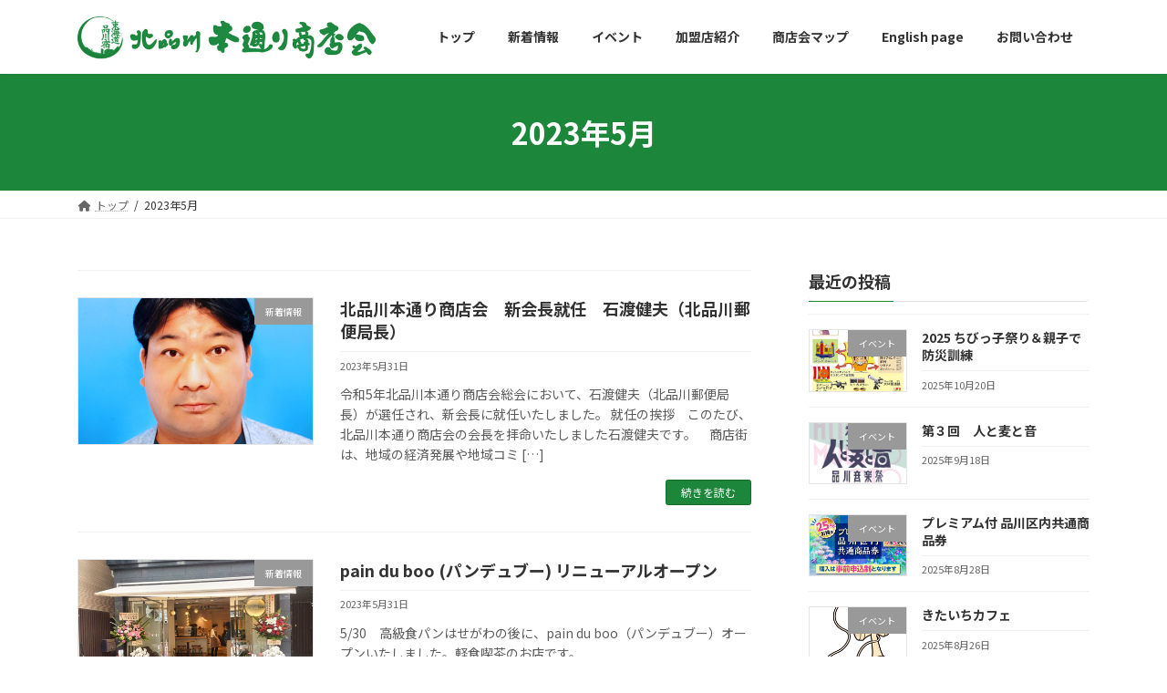

--- FILE ---
content_type: text/html; charset=UTF-8
request_url: https://kitahon.jp/2023/05/
body_size: 80241
content:
<!DOCTYPE html>
<html lang="ja">
<head>
<meta charset="utf-8">
<meta http-equiv="X-UA-Compatible" content="IE=edge">
<meta name="viewport" content="width=device-width, initial-scale=1">

<title>2023年5月 | 北品川本通り商店会</title>
<meta name='robots' content='max-image-preview:large' />
<link rel="alternate" type="application/rss+xml" title="北品川本通り商店会 &raquo; フィード" href="https://kitahon.jp/feed/" />
<link rel="alternate" type="application/rss+xml" title="北品川本通り商店会 &raquo; コメントフィード" href="https://kitahon.jp/comments/feed/" />
<meta name="description" content="2023年5月 の記事 北品川本通り商店会 江戸に栄えた東海道品川宿入口に当時の道幅をそのまま残す商店街です" /><script type="text/javascript">
/* <![CDATA[ */
window._wpemojiSettings = {"baseUrl":"https:\/\/s.w.org\/images\/core\/emoji\/14.0.0\/72x72\/","ext":".png","svgUrl":"https:\/\/s.w.org\/images\/core\/emoji\/14.0.0\/svg\/","svgExt":".svg","source":{"concatemoji":"https:\/\/kitahon.jp\/cms\/wp-includes\/js\/wp-emoji-release.min.js?ver=6.4.7"}};
/*! This file is auto-generated */
!function(i,n){var o,s,e;function c(e){try{var t={supportTests:e,timestamp:(new Date).valueOf()};sessionStorage.setItem(o,JSON.stringify(t))}catch(e){}}function p(e,t,n){e.clearRect(0,0,e.canvas.width,e.canvas.height),e.fillText(t,0,0);var t=new Uint32Array(e.getImageData(0,0,e.canvas.width,e.canvas.height).data),r=(e.clearRect(0,0,e.canvas.width,e.canvas.height),e.fillText(n,0,0),new Uint32Array(e.getImageData(0,0,e.canvas.width,e.canvas.height).data));return t.every(function(e,t){return e===r[t]})}function u(e,t,n){switch(t){case"flag":return n(e,"\ud83c\udff3\ufe0f\u200d\u26a7\ufe0f","\ud83c\udff3\ufe0f\u200b\u26a7\ufe0f")?!1:!n(e,"\ud83c\uddfa\ud83c\uddf3","\ud83c\uddfa\u200b\ud83c\uddf3")&&!n(e,"\ud83c\udff4\udb40\udc67\udb40\udc62\udb40\udc65\udb40\udc6e\udb40\udc67\udb40\udc7f","\ud83c\udff4\u200b\udb40\udc67\u200b\udb40\udc62\u200b\udb40\udc65\u200b\udb40\udc6e\u200b\udb40\udc67\u200b\udb40\udc7f");case"emoji":return!n(e,"\ud83e\udef1\ud83c\udffb\u200d\ud83e\udef2\ud83c\udfff","\ud83e\udef1\ud83c\udffb\u200b\ud83e\udef2\ud83c\udfff")}return!1}function f(e,t,n){var r="undefined"!=typeof WorkerGlobalScope&&self instanceof WorkerGlobalScope?new OffscreenCanvas(300,150):i.createElement("canvas"),a=r.getContext("2d",{willReadFrequently:!0}),o=(a.textBaseline="top",a.font="600 32px Arial",{});return e.forEach(function(e){o[e]=t(a,e,n)}),o}function t(e){var t=i.createElement("script");t.src=e,t.defer=!0,i.head.appendChild(t)}"undefined"!=typeof Promise&&(o="wpEmojiSettingsSupports",s=["flag","emoji"],n.supports={everything:!0,everythingExceptFlag:!0},e=new Promise(function(e){i.addEventListener("DOMContentLoaded",e,{once:!0})}),new Promise(function(t){var n=function(){try{var e=JSON.parse(sessionStorage.getItem(o));if("object"==typeof e&&"number"==typeof e.timestamp&&(new Date).valueOf()<e.timestamp+604800&&"object"==typeof e.supportTests)return e.supportTests}catch(e){}return null}();if(!n){if("undefined"!=typeof Worker&&"undefined"!=typeof OffscreenCanvas&&"undefined"!=typeof URL&&URL.createObjectURL&&"undefined"!=typeof Blob)try{var e="postMessage("+f.toString()+"("+[JSON.stringify(s),u.toString(),p.toString()].join(",")+"));",r=new Blob([e],{type:"text/javascript"}),a=new Worker(URL.createObjectURL(r),{name:"wpTestEmojiSupports"});return void(a.onmessage=function(e){c(n=e.data),a.terminate(),t(n)})}catch(e){}c(n=f(s,u,p))}t(n)}).then(function(e){for(var t in e)n.supports[t]=e[t],n.supports.everything=n.supports.everything&&n.supports[t],"flag"!==t&&(n.supports.everythingExceptFlag=n.supports.everythingExceptFlag&&n.supports[t]);n.supports.everythingExceptFlag=n.supports.everythingExceptFlag&&!n.supports.flag,n.DOMReady=!1,n.readyCallback=function(){n.DOMReady=!0}}).then(function(){return e}).then(function(){var e;n.supports.everything||(n.readyCallback(),(e=n.source||{}).concatemoji?t(e.concatemoji):e.wpemoji&&e.twemoji&&(t(e.twemoji),t(e.wpemoji)))}))}((window,document),window._wpemojiSettings);
/* ]]> */
</script>
<link rel='stylesheet' id='vkExUnit_common_style-css' href='https://kitahon.jp/cms/wp-content/plugins/vk-all-in-one-expansion-unit/assets/css/vkExUnit_style.css?ver=9.112.0.1' type='text/css' media='all' />
<style id='vkExUnit_common_style-inline-css' type='text/css'>
:root {--ver_page_top_button_url:url(https://kitahon.jp/cms/wp-content/plugins/vk-all-in-one-expansion-unit/assets/images/to-top-btn-icon.svg);}@font-face {font-weight: normal;font-style: normal;font-family: "vk_sns";src: url("https://kitahon.jp/cms/wp-content/plugins/vk-all-in-one-expansion-unit/inc/sns/icons/fonts/vk_sns.eot?-bq20cj");src: url("https://kitahon.jp/cms/wp-content/plugins/vk-all-in-one-expansion-unit/inc/sns/icons/fonts/vk_sns.eot?#iefix-bq20cj") format("embedded-opentype"),url("https://kitahon.jp/cms/wp-content/plugins/vk-all-in-one-expansion-unit/inc/sns/icons/fonts/vk_sns.woff?-bq20cj") format("woff"),url("https://kitahon.jp/cms/wp-content/plugins/vk-all-in-one-expansion-unit/inc/sns/icons/fonts/vk_sns.ttf?-bq20cj") format("truetype"),url("https://kitahon.jp/cms/wp-content/plugins/vk-all-in-one-expansion-unit/inc/sns/icons/fonts/vk_sns.svg?-bq20cj#vk_sns") format("svg");}
.veu_promotion-alert__content--text {border: 1px solid rgba(0,0,0,0.125);padding: 0.5em 1em;border-radius: var(--vk-size-radius);margin-bottom: var(--vk-margin-block-bottom);font-size: 0.875rem;}/* Alert Content部分に段落タグを入れた場合に最後の段落の余白を0にする */.veu_promotion-alert__content--text p:last-of-type{margin-bottom:0;margin-top: 0;}
</style>
<style id='wp-emoji-styles-inline-css' type='text/css'>

	img.wp-smiley, img.emoji {
		display: inline !important;
		border: none !important;
		box-shadow: none !important;
		height: 1em !important;
		width: 1em !important;
		margin: 0 0.07em !important;
		vertical-align: -0.1em !important;
		background: none !important;
		padding: 0 !important;
	}
</style>
<link rel='stylesheet' id='wp-block-library-css' href='https://kitahon.jp/cms/wp-includes/css/dist/block-library/style.min.css?ver=6.4.7' type='text/css' media='all' />
<style id='wp-block-library-inline-css' type='text/css'>
.vk-cols--reverse{flex-direction:row-reverse}.vk-cols--hasbtn{margin-bottom:0}.vk-cols--hasbtn>.row>.vk_gridColumn_item,.vk-cols--hasbtn>.wp-block-column{position:relative;padding-bottom:3em}.vk-cols--hasbtn>.row>.vk_gridColumn_item>.wp-block-buttons,.vk-cols--hasbtn>.row>.vk_gridColumn_item>.vk_button,.vk-cols--hasbtn>.wp-block-column>.wp-block-buttons,.vk-cols--hasbtn>.wp-block-column>.vk_button{position:absolute;bottom:0;width:100%}.vk-cols--fit.wp-block-columns{gap:0}.vk-cols--fit.wp-block-columns,.vk-cols--fit.wp-block-columns:not(.is-not-stacked-on-mobile){margin-top:0;margin-bottom:0;justify-content:space-between}.vk-cols--fit.wp-block-columns>.wp-block-column *:last-child,.vk-cols--fit.wp-block-columns:not(.is-not-stacked-on-mobile)>.wp-block-column *:last-child{margin-bottom:0}.vk-cols--fit.wp-block-columns>.wp-block-column>.wp-block-cover,.vk-cols--fit.wp-block-columns:not(.is-not-stacked-on-mobile)>.wp-block-column>.wp-block-cover{margin-top:0}.vk-cols--fit.wp-block-columns.has-background,.vk-cols--fit.wp-block-columns:not(.is-not-stacked-on-mobile).has-background{padding:0}@media(max-width: 599px){.vk-cols--fit.wp-block-columns:not(.has-background)>.wp-block-column:not(.has-background),.vk-cols--fit.wp-block-columns:not(.is-not-stacked-on-mobile):not(.has-background)>.wp-block-column:not(.has-background){padding-left:0 !important;padding-right:0 !important}}@media(min-width: 782px){.vk-cols--fit.wp-block-columns .block-editor-block-list__block.wp-block-column:not(:first-child),.vk-cols--fit.wp-block-columns>.wp-block-column:not(:first-child),.vk-cols--fit.wp-block-columns:not(.is-not-stacked-on-mobile) .block-editor-block-list__block.wp-block-column:not(:first-child),.vk-cols--fit.wp-block-columns:not(.is-not-stacked-on-mobile)>.wp-block-column:not(:first-child){margin-left:0}}@media(min-width: 600px)and (max-width: 781px){.vk-cols--fit.wp-block-columns .wp-block-column:nth-child(2n),.vk-cols--fit.wp-block-columns:not(.is-not-stacked-on-mobile) .wp-block-column:nth-child(2n){margin-left:0}.vk-cols--fit.wp-block-columns .wp-block-column:not(:only-child),.vk-cols--fit.wp-block-columns:not(.is-not-stacked-on-mobile) .wp-block-column:not(:only-child){flex-basis:50% !important}}.vk-cols--fit--gap1.wp-block-columns{gap:1px}@media(min-width: 600px)and (max-width: 781px){.vk-cols--fit--gap1.wp-block-columns .wp-block-column:not(:only-child){flex-basis:calc(50% - 1px) !important}}.vk-cols--fit.vk-cols--grid>.block-editor-block-list__block,.vk-cols--fit.vk-cols--grid>.wp-block-column,.vk-cols--fit.vk-cols--grid:not(.is-not-stacked-on-mobile)>.block-editor-block-list__block,.vk-cols--fit.vk-cols--grid:not(.is-not-stacked-on-mobile)>.wp-block-column{flex-basis:50%;box-sizing:border-box}@media(max-width: 599px){.vk-cols--fit.vk-cols--grid.vk-cols--grid--alignfull>.wp-block-column:nth-child(2)>.wp-block-cover,.vk-cols--fit.vk-cols--grid.vk-cols--grid--alignfull>.wp-block-column:nth-child(2)>.vk_outer,.vk-cols--fit.vk-cols--grid:not(.is-not-stacked-on-mobile).vk-cols--grid--alignfull>.wp-block-column:nth-child(2)>.wp-block-cover,.vk-cols--fit.vk-cols--grid:not(.is-not-stacked-on-mobile).vk-cols--grid--alignfull>.wp-block-column:nth-child(2)>.vk_outer{width:100vw;margin-right:calc((100% - 100vw)/2);margin-left:calc((100% - 100vw)/2)}}@media(min-width: 600px){.vk-cols--fit.vk-cols--grid.vk-cols--grid--alignfull>.wp-block-column:nth-child(2)>.wp-block-cover,.vk-cols--fit.vk-cols--grid.vk-cols--grid--alignfull>.wp-block-column:nth-child(2)>.vk_outer,.vk-cols--fit.vk-cols--grid:not(.is-not-stacked-on-mobile).vk-cols--grid--alignfull>.wp-block-column:nth-child(2)>.wp-block-cover,.vk-cols--fit.vk-cols--grid:not(.is-not-stacked-on-mobile).vk-cols--grid--alignfull>.wp-block-column:nth-child(2)>.vk_outer{margin-right:calc(100% - 50vw);width:50vw}}@media(min-width: 600px){.vk-cols--fit.vk-cols--grid.vk-cols--grid--alignfull.vk-cols--reverse>.wp-block-column,.vk-cols--fit.vk-cols--grid:not(.is-not-stacked-on-mobile).vk-cols--grid--alignfull.vk-cols--reverse>.wp-block-column{margin-left:0;margin-right:0}.vk-cols--fit.vk-cols--grid.vk-cols--grid--alignfull.vk-cols--reverse>.wp-block-column:nth-child(2)>.wp-block-cover,.vk-cols--fit.vk-cols--grid.vk-cols--grid--alignfull.vk-cols--reverse>.wp-block-column:nth-child(2)>.vk_outer,.vk-cols--fit.vk-cols--grid:not(.is-not-stacked-on-mobile).vk-cols--grid--alignfull.vk-cols--reverse>.wp-block-column:nth-child(2)>.wp-block-cover,.vk-cols--fit.vk-cols--grid:not(.is-not-stacked-on-mobile).vk-cols--grid--alignfull.vk-cols--reverse>.wp-block-column:nth-child(2)>.vk_outer{margin-left:calc(100% - 50vw)}}.vk-cols--menu h2,.vk-cols--menu h3,.vk-cols--menu h4,.vk-cols--menu h5{margin-bottom:.2em;text-shadow:#000 0 0 10px}.vk-cols--menu h2:first-child,.vk-cols--menu h3:first-child,.vk-cols--menu h4:first-child,.vk-cols--menu h5:first-child{margin-top:0}.vk-cols--menu p{margin-bottom:1rem;text-shadow:#000 0 0 10px}.vk-cols--menu .wp-block-cover__inner-container:last-child{margin-bottom:0}.vk-cols--fitbnrs .wp-block-column .wp-block-cover:hover img{filter:unset}.vk-cols--fitbnrs .wp-block-column .wp-block-cover:hover{background-color:unset}.vk-cols--fitbnrs .wp-block-column .wp-block-cover:hover .wp-block-cover__image-background{filter:unset !important}.vk-cols--fitbnrs .wp-block-cover .wp-block-cover__inner-container{position:absolute;height:100%;width:100%}.vk-cols--fitbnrs .vk_button{height:100%;margin:0}.vk-cols--fitbnrs .vk_button .vk_button_btn,.vk-cols--fitbnrs .vk_button .btn{height:100%;width:100%;border:none;box-shadow:none;background-color:unset !important;transition:unset}.vk-cols--fitbnrs .vk_button .vk_button_btn:hover,.vk-cols--fitbnrs .vk_button .btn:hover{transition:unset}.vk-cols--fitbnrs .vk_button .vk_button_btn:after,.vk-cols--fitbnrs .vk_button .btn:after{border:none}.vk-cols--fitbnrs .vk_button .vk_button_link_txt{width:100%;position:absolute;top:50%;left:50%;transform:translateY(-50%) translateX(-50%);font-size:2rem;text-shadow:#000 0 0 10px}.vk-cols--fitbnrs .vk_button .vk_button_link_subCaption{width:100%;position:absolute;top:calc(50% + 2.2em);left:50%;transform:translateY(-50%) translateX(-50%);text-shadow:#000 0 0 10px}@media(min-width: 992px){.vk-cols--media.wp-block-columns{gap:3rem}}.vk-fit-map figure{margin-bottom:0}.vk-fit-map iframe{position:relative;margin-bottom:0;display:block;max-height:400px;width:100vw}.vk-fit-map:is(.alignfull,.alignwide) div{max-width:100%}.vk-table--th--width25 :where(tr>*:first-child){width:25%}.vk-table--th--width30 :where(tr>*:first-child){width:30%}.vk-table--th--width35 :where(tr>*:first-child){width:35%}.vk-table--th--width40 :where(tr>*:first-child){width:40%}.vk-table--th--bg-bright :where(tr>*:first-child){background-color:var(--wp--preset--color--bg-secondary, rgba(0, 0, 0, 0.05))}@media(max-width: 599px){.vk-table--mobile-block :is(th,td){width:100%;display:block}.vk-table--mobile-block.wp-block-table table :is(th,td){border-top:none}}.vk-table--width--th25 :where(tr>*:first-child){width:25%}.vk-table--width--th30 :where(tr>*:first-child){width:30%}.vk-table--width--th35 :where(tr>*:first-child){width:35%}.vk-table--width--th40 :where(tr>*:first-child){width:40%}.no-margin{margin:0}@media(max-width: 599px){.wp-block-image.vk-aligncenter--mobile>.alignright{float:none;margin-left:auto;margin-right:auto}.vk-no-padding-horizontal--mobile{padding-left:0 !important;padding-right:0 !important}}
/* VK Color Palettes */:root{ --wp--preset--color--vk-color-primary:#1c873b}/* --vk-color-primary is deprecated. */:root{ --vk-color-primary: var(--wp--preset--color--vk-color-primary);}:root{ --wp--preset--color--vk-color-primary-dark:#166c2f}/* --vk-color-primary-dark is deprecated. */:root{ --vk-color-primary-dark: var(--wp--preset--color--vk-color-primary-dark);}:root{ --wp--preset--color--vk-color-primary-vivid:#1e9440}/* --vk-color-primary-vivid is deprecated. */:root{ --vk-color-primary-vivid: var(--wp--preset--color--vk-color-primary-vivid);}
</style>
<style id='classic-theme-styles-inline-css' type='text/css'>
/*! This file is auto-generated */
.wp-block-button__link{color:#fff;background-color:#32373c;border-radius:9999px;box-shadow:none;text-decoration:none;padding:calc(.667em + 2px) calc(1.333em + 2px);font-size:1.125em}.wp-block-file__button{background:#32373c;color:#fff;text-decoration:none}
</style>
<style id='global-styles-inline-css' type='text/css'>
body{--wp--preset--color--black: #000000;--wp--preset--color--cyan-bluish-gray: #abb8c3;--wp--preset--color--white: #ffffff;--wp--preset--color--pale-pink: #f78da7;--wp--preset--color--vivid-red: #cf2e2e;--wp--preset--color--luminous-vivid-orange: #ff6900;--wp--preset--color--luminous-vivid-amber: #fcb900;--wp--preset--color--light-green-cyan: #7bdcb5;--wp--preset--color--vivid-green-cyan: #00d084;--wp--preset--color--pale-cyan-blue: #8ed1fc;--wp--preset--color--vivid-cyan-blue: #0693e3;--wp--preset--color--vivid-purple: #9b51e0;--wp--preset--color--vk-color-primary: #1c873b;--wp--preset--color--vk-color-primary-dark: #166c2f;--wp--preset--color--vk-color-primary-vivid: #1e9440;--wp--preset--gradient--vivid-cyan-blue-to-vivid-purple: linear-gradient(135deg,rgba(6,147,227,1) 0%,rgb(155,81,224) 100%);--wp--preset--gradient--light-green-cyan-to-vivid-green-cyan: linear-gradient(135deg,rgb(122,220,180) 0%,rgb(0,208,130) 100%);--wp--preset--gradient--luminous-vivid-amber-to-luminous-vivid-orange: linear-gradient(135deg,rgba(252,185,0,1) 0%,rgba(255,105,0,1) 100%);--wp--preset--gradient--luminous-vivid-orange-to-vivid-red: linear-gradient(135deg,rgba(255,105,0,1) 0%,rgb(207,46,46) 100%);--wp--preset--gradient--very-light-gray-to-cyan-bluish-gray: linear-gradient(135deg,rgb(238,238,238) 0%,rgb(169,184,195) 100%);--wp--preset--gradient--cool-to-warm-spectrum: linear-gradient(135deg,rgb(74,234,220) 0%,rgb(151,120,209) 20%,rgb(207,42,186) 40%,rgb(238,44,130) 60%,rgb(251,105,98) 80%,rgb(254,248,76) 100%);--wp--preset--gradient--blush-light-purple: linear-gradient(135deg,rgb(255,206,236) 0%,rgb(152,150,240) 100%);--wp--preset--gradient--blush-bordeaux: linear-gradient(135deg,rgb(254,205,165) 0%,rgb(254,45,45) 50%,rgb(107,0,62) 100%);--wp--preset--gradient--luminous-dusk: linear-gradient(135deg,rgb(255,203,112) 0%,rgb(199,81,192) 50%,rgb(65,88,208) 100%);--wp--preset--gradient--pale-ocean: linear-gradient(135deg,rgb(255,245,203) 0%,rgb(182,227,212) 50%,rgb(51,167,181) 100%);--wp--preset--gradient--electric-grass: linear-gradient(135deg,rgb(202,248,128) 0%,rgb(113,206,126) 100%);--wp--preset--gradient--midnight: linear-gradient(135deg,rgb(2,3,129) 0%,rgb(40,116,252) 100%);--wp--preset--gradient--vivid-green-cyan-to-vivid-cyan-blue: linear-gradient(135deg,rgba(0,208,132,1) 0%,rgba(6,147,227,1) 100%);--wp--preset--font-size--small: 14px;--wp--preset--font-size--medium: 20px;--wp--preset--font-size--large: 24px;--wp--preset--font-size--x-large: 42px;--wp--preset--font-size--regular: 16px;--wp--preset--font-size--huge: 36px;--wp--preset--spacing--20: 0.44rem;--wp--preset--spacing--30: 0.67rem;--wp--preset--spacing--40: 1rem;--wp--preset--spacing--50: 1.5rem;--wp--preset--spacing--60: 2.25rem;--wp--preset--spacing--70: 3.38rem;--wp--preset--spacing--80: 5.06rem;--wp--preset--shadow--natural: 6px 6px 9px rgba(0, 0, 0, 0.2);--wp--preset--shadow--deep: 12px 12px 50px rgba(0, 0, 0, 0.4);--wp--preset--shadow--sharp: 6px 6px 0px rgba(0, 0, 0, 0.2);--wp--preset--shadow--outlined: 6px 6px 0px -3px rgba(255, 255, 255, 1), 6px 6px rgba(0, 0, 0, 1);--wp--preset--shadow--crisp: 6px 6px 0px rgba(0, 0, 0, 1);}:where(.is-layout-flex){gap: 0.5em;}:where(.is-layout-grid){gap: 0.5em;}body .is-layout-flow > .alignleft{float: left;margin-inline-start: 0;margin-inline-end: 2em;}body .is-layout-flow > .alignright{float: right;margin-inline-start: 2em;margin-inline-end: 0;}body .is-layout-flow > .aligncenter{margin-left: auto !important;margin-right: auto !important;}body .is-layout-constrained > .alignleft{float: left;margin-inline-start: 0;margin-inline-end: 2em;}body .is-layout-constrained > .alignright{float: right;margin-inline-start: 2em;margin-inline-end: 0;}body .is-layout-constrained > .aligncenter{margin-left: auto !important;margin-right: auto !important;}body .is-layout-constrained > :where(:not(.alignleft):not(.alignright):not(.alignfull)){max-width: var(--wp--style--global--content-size);margin-left: auto !important;margin-right: auto !important;}body .is-layout-constrained > .alignwide{max-width: var(--wp--style--global--wide-size);}body .is-layout-flex{display: flex;}body .is-layout-flex{flex-wrap: wrap;align-items: center;}body .is-layout-flex > *{margin: 0;}body .is-layout-grid{display: grid;}body .is-layout-grid > *{margin: 0;}:where(.wp-block-columns.is-layout-flex){gap: 2em;}:where(.wp-block-columns.is-layout-grid){gap: 2em;}:where(.wp-block-post-template.is-layout-flex){gap: 1.25em;}:where(.wp-block-post-template.is-layout-grid){gap: 1.25em;}.has-black-color{color: var(--wp--preset--color--black) !important;}.has-cyan-bluish-gray-color{color: var(--wp--preset--color--cyan-bluish-gray) !important;}.has-white-color{color: var(--wp--preset--color--white) !important;}.has-pale-pink-color{color: var(--wp--preset--color--pale-pink) !important;}.has-vivid-red-color{color: var(--wp--preset--color--vivid-red) !important;}.has-luminous-vivid-orange-color{color: var(--wp--preset--color--luminous-vivid-orange) !important;}.has-luminous-vivid-amber-color{color: var(--wp--preset--color--luminous-vivid-amber) !important;}.has-light-green-cyan-color{color: var(--wp--preset--color--light-green-cyan) !important;}.has-vivid-green-cyan-color{color: var(--wp--preset--color--vivid-green-cyan) !important;}.has-pale-cyan-blue-color{color: var(--wp--preset--color--pale-cyan-blue) !important;}.has-vivid-cyan-blue-color{color: var(--wp--preset--color--vivid-cyan-blue) !important;}.has-vivid-purple-color{color: var(--wp--preset--color--vivid-purple) !important;}.has-vk-color-primary-color{color: var(--wp--preset--color--vk-color-primary) !important;}.has-vk-color-primary-dark-color{color: var(--wp--preset--color--vk-color-primary-dark) !important;}.has-vk-color-primary-vivid-color{color: var(--wp--preset--color--vk-color-primary-vivid) !important;}.has-black-background-color{background-color: var(--wp--preset--color--black) !important;}.has-cyan-bluish-gray-background-color{background-color: var(--wp--preset--color--cyan-bluish-gray) !important;}.has-white-background-color{background-color: var(--wp--preset--color--white) !important;}.has-pale-pink-background-color{background-color: var(--wp--preset--color--pale-pink) !important;}.has-vivid-red-background-color{background-color: var(--wp--preset--color--vivid-red) !important;}.has-luminous-vivid-orange-background-color{background-color: var(--wp--preset--color--luminous-vivid-orange) !important;}.has-luminous-vivid-amber-background-color{background-color: var(--wp--preset--color--luminous-vivid-amber) !important;}.has-light-green-cyan-background-color{background-color: var(--wp--preset--color--light-green-cyan) !important;}.has-vivid-green-cyan-background-color{background-color: var(--wp--preset--color--vivid-green-cyan) !important;}.has-pale-cyan-blue-background-color{background-color: var(--wp--preset--color--pale-cyan-blue) !important;}.has-vivid-cyan-blue-background-color{background-color: var(--wp--preset--color--vivid-cyan-blue) !important;}.has-vivid-purple-background-color{background-color: var(--wp--preset--color--vivid-purple) !important;}.has-vk-color-primary-background-color{background-color: var(--wp--preset--color--vk-color-primary) !important;}.has-vk-color-primary-dark-background-color{background-color: var(--wp--preset--color--vk-color-primary-dark) !important;}.has-vk-color-primary-vivid-background-color{background-color: var(--wp--preset--color--vk-color-primary-vivid) !important;}.has-black-border-color{border-color: var(--wp--preset--color--black) !important;}.has-cyan-bluish-gray-border-color{border-color: var(--wp--preset--color--cyan-bluish-gray) !important;}.has-white-border-color{border-color: var(--wp--preset--color--white) !important;}.has-pale-pink-border-color{border-color: var(--wp--preset--color--pale-pink) !important;}.has-vivid-red-border-color{border-color: var(--wp--preset--color--vivid-red) !important;}.has-luminous-vivid-orange-border-color{border-color: var(--wp--preset--color--luminous-vivid-orange) !important;}.has-luminous-vivid-amber-border-color{border-color: var(--wp--preset--color--luminous-vivid-amber) !important;}.has-light-green-cyan-border-color{border-color: var(--wp--preset--color--light-green-cyan) !important;}.has-vivid-green-cyan-border-color{border-color: var(--wp--preset--color--vivid-green-cyan) !important;}.has-pale-cyan-blue-border-color{border-color: var(--wp--preset--color--pale-cyan-blue) !important;}.has-vivid-cyan-blue-border-color{border-color: var(--wp--preset--color--vivid-cyan-blue) !important;}.has-vivid-purple-border-color{border-color: var(--wp--preset--color--vivid-purple) !important;}.has-vk-color-primary-border-color{border-color: var(--wp--preset--color--vk-color-primary) !important;}.has-vk-color-primary-dark-border-color{border-color: var(--wp--preset--color--vk-color-primary-dark) !important;}.has-vk-color-primary-vivid-border-color{border-color: var(--wp--preset--color--vk-color-primary-vivid) !important;}.has-vivid-cyan-blue-to-vivid-purple-gradient-background{background: var(--wp--preset--gradient--vivid-cyan-blue-to-vivid-purple) !important;}.has-light-green-cyan-to-vivid-green-cyan-gradient-background{background: var(--wp--preset--gradient--light-green-cyan-to-vivid-green-cyan) !important;}.has-luminous-vivid-amber-to-luminous-vivid-orange-gradient-background{background: var(--wp--preset--gradient--luminous-vivid-amber-to-luminous-vivid-orange) !important;}.has-luminous-vivid-orange-to-vivid-red-gradient-background{background: var(--wp--preset--gradient--luminous-vivid-orange-to-vivid-red) !important;}.has-very-light-gray-to-cyan-bluish-gray-gradient-background{background: var(--wp--preset--gradient--very-light-gray-to-cyan-bluish-gray) !important;}.has-cool-to-warm-spectrum-gradient-background{background: var(--wp--preset--gradient--cool-to-warm-spectrum) !important;}.has-blush-light-purple-gradient-background{background: var(--wp--preset--gradient--blush-light-purple) !important;}.has-blush-bordeaux-gradient-background{background: var(--wp--preset--gradient--blush-bordeaux) !important;}.has-luminous-dusk-gradient-background{background: var(--wp--preset--gradient--luminous-dusk) !important;}.has-pale-ocean-gradient-background{background: var(--wp--preset--gradient--pale-ocean) !important;}.has-electric-grass-gradient-background{background: var(--wp--preset--gradient--electric-grass) !important;}.has-midnight-gradient-background{background: var(--wp--preset--gradient--midnight) !important;}.has-small-font-size{font-size: var(--wp--preset--font-size--small) !important;}.has-medium-font-size{font-size: var(--wp--preset--font-size--medium) !important;}.has-large-font-size{font-size: var(--wp--preset--font-size--large) !important;}.has-x-large-font-size{font-size: var(--wp--preset--font-size--x-large) !important;}
.wp-block-navigation a:where(:not(.wp-element-button)){color: inherit;}
:where(.wp-block-post-template.is-layout-flex){gap: 1.25em;}:where(.wp-block-post-template.is-layout-grid){gap: 1.25em;}
:where(.wp-block-columns.is-layout-flex){gap: 2em;}:where(.wp-block-columns.is-layout-grid){gap: 2em;}
.wp-block-pullquote{font-size: 1.5em;line-height: 1.6;}
</style>
<link rel='stylesheet' id='contact-form-7-css' href='https://kitahon.jp/cms/wp-content/plugins/contact-form-7/includes/css/styles.css?ver=5.9.8' type='text/css' media='all' />
<link rel='stylesheet' id='cf7msm_styles-css' href='https://kitahon.jp/cms/wp-content/plugins/contact-form-7-multi-step-module/resources/cf7msm.css?ver=4.5' type='text/css' media='all' />
<link rel='stylesheet' id='vk-swiper-style-css' href='https://kitahon.jp/cms/wp-content/plugins/vk-blocks/vendor/vektor-inc/vk-swiper/src/assets/css/swiper-bundle.min.css?ver=11.0.2' type='text/css' media='all' />
<link rel='stylesheet' id='lightning-common-style-css' href='https://kitahon.jp/cms/wp-content/themes/lightning/_g3/assets/css/style.css?ver=14.23.2' type='text/css' media='all' />
<style id='lightning-common-style-inline-css' type='text/css'>
/* Lightning */:root {--vk-color-primary:#1c873b;--vk-color-primary-dark:#166c2f;--vk-color-primary-vivid:#1e9440;--g_nav_main_acc_icon_open_url:url(https://kitahon.jp/cms/wp-content/themes/lightning/_g3/inc/vk-mobile-nav/package/images/vk-menu-acc-icon-open-black.svg);--g_nav_main_acc_icon_close_url: url(https://kitahon.jp/cms/wp-content/themes/lightning/_g3/inc/vk-mobile-nav/package/images/vk-menu-close-black.svg);--g_nav_sub_acc_icon_open_url: url(https://kitahon.jp/cms/wp-content/themes/lightning/_g3/inc/vk-mobile-nav/package/images/vk-menu-acc-icon-open-white.svg);--g_nav_sub_acc_icon_close_url: url(https://kitahon.jp/cms/wp-content/themes/lightning/_g3/inc/vk-mobile-nav/package/images/vk-menu-close-white.svg);}
html{scroll-padding-top:var(--vk-size-admin-bar);}
/* vk-mobile-nav */:root {--vk-mobile-nav-menu-btn-bg-src: url("https://kitahon.jp/cms/wp-content/themes/lightning/_g3/inc/vk-mobile-nav/package/images/vk-menu-btn-black.svg");--vk-mobile-nav-menu-btn-close-bg-src: url("https://kitahon.jp/cms/wp-content/themes/lightning/_g3/inc/vk-mobile-nav/package/images/vk-menu-close-black.svg");--vk-menu-acc-icon-open-black-bg-src: url("https://kitahon.jp/cms/wp-content/themes/lightning/_g3/inc/vk-mobile-nav/package/images/vk-menu-acc-icon-open-black.svg");--vk-menu-acc-icon-open-white-bg-src: url("https://kitahon.jp/cms/wp-content/themes/lightning/_g3/inc/vk-mobile-nav/package/images/vk-menu-acc-icon-open-white.svg");--vk-menu-acc-icon-close-black-bg-src: url("https://kitahon.jp/cms/wp-content/themes/lightning/_g3/inc/vk-mobile-nav/package/images/vk-menu-close-black.svg");--vk-menu-acc-icon-close-white-bg-src: url("https://kitahon.jp/cms/wp-content/themes/lightning/_g3/inc/vk-mobile-nav/package/images/vk-menu-close-white.svg");}
</style>
<link rel='stylesheet' id='lightning-design-style-css' href='https://kitahon.jp/cms/wp-content/themes/lightning/_g3/design-skin/origin3/css/style.css?ver=14.23.2' type='text/css' media='all' />
<style id='lightning-design-style-inline-css' type='text/css'>
.tagcloud a:before { font-family: "Font Awesome 5 Free";content: "\f02b";font-weight: bold; }
</style>
<link rel='stylesheet' id='vk-blog-card-css' href='https://kitahon.jp/cms/wp-content/themes/lightning/_g3/inc/vk-wp-oembed-blog-card/package/css/blog-card.css?ver=6.4.7' type='text/css' media='all' />
<link rel='stylesheet' id='veu-cta-css' href='https://kitahon.jp/cms/wp-content/plugins/vk-all-in-one-expansion-unit/inc/call-to-action/package/assets/css/style.css?ver=9.112.0.1' type='text/css' media='all' />
<link rel='stylesheet' id='vk-blocks-build-css-css' href='https://kitahon.jp/cms/wp-content/plugins/vk-blocks/build/block-build.css?ver=1.97.0.2' type='text/css' media='all' />
<style id='vk-blocks-build-css-inline-css' type='text/css'>
:root {--vk_flow-arrow: url(https://kitahon.jp/cms/wp-content/plugins/vk-blocks/inc/vk-blocks/images/arrow_bottom.svg);--vk_image-mask-circle: url(https://kitahon.jp/cms/wp-content/plugins/vk-blocks/inc/vk-blocks/images/circle.svg);--vk_image-mask-wave01: url(https://kitahon.jp/cms/wp-content/plugins/vk-blocks/inc/vk-blocks/images/wave01.svg);--vk_image-mask-wave02: url(https://kitahon.jp/cms/wp-content/plugins/vk-blocks/inc/vk-blocks/images/wave02.svg);--vk_image-mask-wave03: url(https://kitahon.jp/cms/wp-content/plugins/vk-blocks/inc/vk-blocks/images/wave03.svg);--vk_image-mask-wave04: url(https://kitahon.jp/cms/wp-content/plugins/vk-blocks/inc/vk-blocks/images/wave04.svg);}

	:root {

		--vk-balloon-border-width:1px;

		--vk-balloon-speech-offset:-12px;
	}
	
</style>
<link rel='stylesheet' id='lightning-theme-style-css' href='https://kitahon.jp/cms/wp-content/themes/lightning/style.css?ver=14.23.2' type='text/css' media='all' />
<link rel='stylesheet' id='vk-font-awesome-css' href='https://kitahon.jp/cms/wp-content/themes/lightning/vendor/vektor-inc/font-awesome-versions/src/versions/6/css/all.min.css?ver=6.1.0' type='text/css' media='all' />
<link rel='stylesheet' id='fancybox-css' href='https://kitahon.jp/cms/wp-content/plugins/easy-fancybox/fancybox/1.5.4/jquery.fancybox.min.css?ver=6.4.7' type='text/css' media='screen' />
<link rel='stylesheet' id='csshero-main-stylesheet-css' href='https://kitahon.jp/cms/wp-content/uploads/2024/04/csshero-static-style-lightning.css?ver=34' type='text/css' media='all' />
<script type="text/javascript" src="https://kitahon.jp/cms/wp-includes/js/jquery/jquery.min.js?ver=3.7.1" id="jquery-core-js"></script>
<script type="text/javascript" src="https://kitahon.jp/cms/wp-includes/js/jquery/jquery-migrate.min.js?ver=3.4.1" id="jquery-migrate-js"></script>
<link rel="https://api.w.org/" href="https://kitahon.jp/wp-json/" /><link rel="EditURI" type="application/rsd+xml" title="RSD" href="https://kitahon.jp/cms/xmlrpc.php?rsd" />
<meta name="generator" content="WordPress 6.4.7" />
<!-- [ VK All in One Expansion Unit OGP ] -->
<meta property="og:site_name" content="北品川本通り商店会" />
<meta property="og:url" content="https://kitahon.jp/2023/05/31/%e5%8c%97%e5%93%81%e5%b7%9d%e6%9c%ac%e9%80%9a%e3%82%8a%e5%95%86%e5%ba%97%e4%bc%9a%e3%80%80%e6%96%b0%e4%bc%9a%e9%95%b7%e5%b0%b1%e4%bb%bb%e3%80%80%e7%9f%b3%e6%b8%a1%e5%81%a5%e5%a4%ab%ef%bc%88%e5%8c%97/" />
<meta property="og:title" content="2023年5月 | 北品川本通り商店会" />
<meta property="og:description" content="2023年5月 の記事 北品川本通り商店会 江戸に栄えた東海道品川宿入口に当時の道幅をそのまま残す商店街です" />
<meta property="og:type" content="article" />
<!-- [ / VK All in One Expansion Unit OGP ] -->
<!-- [ VK All in One Expansion Unit twitter card ] -->
<meta name="twitter:card" content="summary_large_image">
<meta name="twitter:description" content="2023年5月 の記事 北品川本通り商店会 江戸に栄えた東海道品川宿入口に当時の道幅をそのまま残す商店街です">
<meta name="twitter:title" content="2023年5月 | 北品川本通り商店会">
<meta name="twitter:url" content="https://kitahon.jp/2023/05/31/%e5%8c%97%e5%93%81%e5%b7%9d%e6%9c%ac%e9%80%9a%e3%82%8a%e5%95%86%e5%ba%97%e4%bc%9a%e3%80%80%e6%96%b0%e4%bc%9a%e9%95%b7%e5%b0%b1%e4%bb%bb%e3%80%80%e7%9f%b3%e6%b8%a1%e5%81%a5%e5%a4%ab%ef%bc%88%e5%8c%97/">
	<meta name="twitter:domain" content="kitahon.jp">
	<!-- [ / VK All in One Expansion Unit twitter card ] -->
			<style type="text/css" id="wp-custom-css">
			/*コピーライトの文字の一部を消すCSS*/
.site-footer-copyright p:nth-child(2) {
    display: none;
}

/*すべての投稿タイプでページヘッダー上の著者情報を非表示にする CSS*/
.entry-meta-item-author {
	display: none;
}

/*すべての投稿タイプでページヘッダー上の最終更新情報を非表示にする CSS*/
.entry-meta-item-updated {
	display: none;
}

/*前の記事 次の記事 を非表示にする CSS*/
.next-prev {
display:none;
}

/*ロゴ画像を大きくする*/
.site-header-logo img {
max-height: 120px;
}

/*モバイルトップリスト横並び*/
ul.mblTop {
  padding: 0;
}

ul.mblTop li {
	display:inline;
  color: #ffffff;
  border-left: solid 6px #1d873d;/*左側の線*/
  border-bottom: solid 2px #dadada;/*下に灰色線*/
  background: whitesmoke;
  margin-bottom: 5px;/*下のバーとの余白*/
	line-height: 1.5;
  padding: 10px 20px 10px 10px;
  list-style-type: none!important;/*ポチ消す*/
  font-weight: bold;
}


/* g3>functions.phpに以下を記載

続きを読むが多言語化できないから苦肉の策

投稿一覧画面で表示する投稿情報を改変する

@param array  $options : 1件分の表示形式に関する設定配列.

@param object $post : 1件分の投稿情報.

add_filter(
    'vk_post_options',
    function( $options, $post ) {

        // $options の 'btn_text' の値を上書き
        $options['btn_text'] = '-';

        // 改変した $options を返す
        return $options;
    },
    10,
    2
);
*/		</style>
		<!-- Google tag (gtag.js) -->
<script async src="https://www.googletagmanager.com/gtag/js?id=G-Z7Q1Q5G1YM"></script>
<script>
  window.dataLayer = window.dataLayer || [];
  function gtag(){dataLayer.push(arguments);}
  gtag('js', new Date());

  gtag('config', 'G-Z7Q1Q5G1YM');
</script>
</head>
<body data-rsssl=1 class="archive date wp-embed-responsive vk-blocks sidebar-fix sidebar-fix-priority-top device-pc fa_v6_css post-type-post">
<a class="skip-link screen-reader-text" href="#main">コンテンツへスキップ</a>
<a class="skip-link screen-reader-text" href="#vk-mobile-nav">ナビゲーションに移動</a>

<header id="site-header" class="site-header site-header--layout--nav-float">
		<div id="site-header-container" class="site-header-container container">

				<div class="site-header-logo">
		<a href="https://kitahon.jp/">
			<span><img src="https://kitahon.jp/cms/wp-content/uploads/2022/08/kitashina_img_logo1000-146.jpg" alt="北品川本通り商店会" /></span>
		</a>
		</div>

		
		<nav id="global-nav" class="global-nav global-nav--layout--float-right"><ul id="menu-%e3%83%88%e3%83%83%e3%83%97%e3%83%a1%e3%83%8b%e3%83%a5%e3%83%bc" class="menu vk-menu-acc global-nav-list nav"><li id="menu-item-979" class="menu-item menu-item-type-post_type menu-item-object-page menu-item-home"><a href="https://kitahon.jp/"><strong class="global-nav-name">トップ</strong></a></li>
<li id="menu-item-981" class="menu-item menu-item-type-taxonomy menu-item-object-category"><a href="https://kitahon.jp/category/whatsnew/"><strong class="global-nav-name">新着情報</strong></a></li>
<li id="menu-item-980" class="menu-item menu-item-type-taxonomy menu-item-object-category"><a href="https://kitahon.jp/category/event/"><strong class="global-nav-name">イベント</strong></a></li>
<li id="menu-item-982" class="menu-item menu-item-type-custom menu-item-object-custom menu-item-has-children"><a><strong class="global-nav-name">加盟店紹介</strong></a>
<ul class="sub-menu">
	<li id="menu-item-985" class="menu-item menu-item-type-post_type menu-item-object-page"><a href="https://kitahon.jp/%e9%a3%b2%e9%a3%9f%e5%ba%97/">飲食店</a></li>
	<li id="menu-item-984" class="menu-item menu-item-type-post_type menu-item-object-page"><a href="https://kitahon.jp/%e7%89%a9%e8%b2%a9%e5%ba%97/">物販店</a></li>
	<li id="menu-item-983" class="menu-item menu-item-type-post_type menu-item-object-page"><a href="https://kitahon.jp/%e3%81%9d%e3%81%ae%e4%bb%96/">その他のお店</a></li>
</ul>
</li>
<li id="menu-item-986" class="menu-item menu-item-type-post_type menu-item-object-page"><a href="https://kitahon.jp/access/"><strong class="global-nav-name">商店会マップ</strong></a></li>
<li id="menu-item-4082" class="menu-item menu-item-type-custom menu-item-object-custom"><a href="https://kitahon.jp/eng/"><strong class="global-nav-name">English page</strong></a></li>
<li id="menu-item-987" class="menu-item menu-item-type-post_type menu-item-object-page"><a href="https://kitahon.jp/inquiry/"><strong class="global-nav-name">お問い合わせ</strong></a></li>
</ul></nav>	</div>
	</header>



	<div class="page-header"><div class="page-header-inner container">
<h1 class="page-header-title">2023年5月</h1></div></div><!-- [ /.page-header ] -->

	<!-- [ #breadcrumb ] --><div id="breadcrumb" class="breadcrumb"><div class="container"><ol class="breadcrumb-list" itemscope itemtype="https://schema.org/BreadcrumbList"><li class="breadcrumb-list__item breadcrumb-list__item--home" itemprop="itemListElement" itemscope itemtype="http://schema.org/ListItem"><a href="https://kitahon.jp" itemprop="item"><i class="fas fa-fw fa-home"></i><span itemprop="name">トップ</span></a><meta itemprop="position" content="1" /></li><li class="breadcrumb-list__item" itemprop="itemListElement" itemscope itemtype="http://schema.org/ListItem"><span itemprop="name">2023年5月</span><meta itemprop="position" content="2" /></li></ol></div></div><!-- [ /#breadcrumb ] -->


<div class="site-body">
		<div class="site-body-container container">

		<div class="main-section main-section--col--two" id="main" role="main">
			
			

	
	<div class="post-list vk_posts vk_posts-mainSection">

		<div id="post-3524" class="vk_post vk_post-postType-post media vk_post-col-xs-12 vk_post-col-sm-12 vk_post-col-lg-12 vk_post-btn-display post-3524 post type-post status-publish format-standard has-post-thumbnail hentry category-whatsnew"><div class="vk_post_imgOuter media-img" style="background-image:url(https://kitahon.jp/cms/wp-content/uploads/2023/05/308172-961x1024.jpg)"><a href="https://kitahon.jp/2023/05/31/%e5%8c%97%e5%93%81%e5%b7%9d%e6%9c%ac%e9%80%9a%e3%82%8a%e5%95%86%e5%ba%97%e4%bc%9a%e3%80%80%e6%96%b0%e4%bc%9a%e9%95%b7%e5%b0%b1%e4%bb%bb%e3%80%80%e7%9f%b3%e6%b8%a1%e5%81%a5%e5%a4%ab%ef%bc%88%e5%8c%97/"><div class="card-img-overlay"><span class="vk_post_imgOuter_singleTermLabel" style="color:#fff;background-color:#999999">新着情報</span></div><img src="https://kitahon.jp/cms/wp-content/uploads/2023/05/308172-281x300.jpg" class="vk_post_imgOuter_img wp-post-image" sizes="(max-width: 281px) 100vw, 281px" /></a></div><!-- [ /.vk_post_imgOuter ] --><div class="vk_post_body media-body"><h5 class="vk_post_title media-title"><a href="https://kitahon.jp/2023/05/31/%e5%8c%97%e5%93%81%e5%b7%9d%e6%9c%ac%e9%80%9a%e3%82%8a%e5%95%86%e5%ba%97%e4%bc%9a%e3%80%80%e6%96%b0%e4%bc%9a%e9%95%b7%e5%b0%b1%e4%bb%bb%e3%80%80%e7%9f%b3%e6%b8%a1%e5%81%a5%e5%a4%ab%ef%bc%88%e5%8c%97/">北品川本通り商店会　新会長就任　石渡健夫（北品川郵便局長）</a></h5><div class="vk_post_date media-date published">2023年5月31日</div><p class="vk_post_excerpt media-text">令和5年北品川本通り商店会総会において、石渡健夫（北品川郵便局長）が選任され、新会長に就任いたしました。 就任の挨拶　このたび、北品川本通り商店会の会長を拝命いたしました石渡健夫です。　商店街は、地域の経済発展や地域コミ [&hellip;]</p><div class="vk_post_btnOuter text-right"><a class="btn btn-sm btn-primary vk_post_btn" href="https://kitahon.jp/2023/05/31/%e5%8c%97%e5%93%81%e5%b7%9d%e6%9c%ac%e9%80%9a%e3%82%8a%e5%95%86%e5%ba%97%e4%bc%9a%e3%80%80%e6%96%b0%e4%bc%9a%e9%95%b7%e5%b0%b1%e4%bb%bb%e3%80%80%e7%9f%b3%e6%b8%a1%e5%81%a5%e5%a4%ab%ef%bc%88%e5%8c%97/">続きを読む</a></div></div><!-- [ /.media-body ] --></div><!-- [ /.media ] --><div id="post-3519" class="vk_post vk_post-postType-post media vk_post-col-xs-12 vk_post-col-sm-12 vk_post-col-lg-12 vk_post-btn-display post-3519 post type-post status-publish format-standard has-post-thumbnail hentry category-whatsnew"><div class="vk_post_imgOuter media-img" style="background-image:url(https://kitahon.jp/cms/wp-content/uploads/2023/05/308209-1024x768.jpg)"><a href="https://kitahon.jp/2023/05/31/pain-du-boo-%e3%83%91%e3%83%b3%e3%83%87%e3%83%a5%e3%83%96%e3%83%bc-%e3%83%aa%e3%83%8b%e3%83%a5%e3%83%bc%e3%82%a2%e3%83%ab%e3%82%aa%e3%83%bc%e3%83%97%e3%83%b3/"><div class="card-img-overlay"><span class="vk_post_imgOuter_singleTermLabel" style="color:#fff;background-color:#999999">新着情報</span></div><img src="https://kitahon.jp/cms/wp-content/uploads/2023/05/308209-300x225.jpg" class="vk_post_imgOuter_img wp-post-image" sizes="(max-width: 300px) 100vw, 300px" /></a></div><!-- [ /.vk_post_imgOuter ] --><div class="vk_post_body media-body"><h5 class="vk_post_title media-title"><a href="https://kitahon.jp/2023/05/31/pain-du-boo-%e3%83%91%e3%83%b3%e3%83%87%e3%83%a5%e3%83%96%e3%83%bc-%e3%83%aa%e3%83%8b%e3%83%a5%e3%83%bc%e3%82%a2%e3%83%ab%e3%82%aa%e3%83%bc%e3%83%97%e3%83%b3/">pain du boo (パンデュブー) リニューアルオープン</a></h5><div class="vk_post_date media-date published">2023年5月31日</div><p class="vk_post_excerpt media-text">5/30　高級食パンはせがわの後に、pain du boo（パンデュブー）オープンいたしました。軽食喫茶のお店です。</p><div class="vk_post_btnOuter text-right"><a class="btn btn-sm btn-primary vk_post_btn" href="https://kitahon.jp/2023/05/31/pain-du-boo-%e3%83%91%e3%83%b3%e3%83%87%e3%83%a5%e3%83%96%e3%83%bc-%e3%83%aa%e3%83%8b%e3%83%a5%e3%83%bc%e3%82%a2%e3%83%ab%e3%82%aa%e3%83%bc%e3%83%97%e3%83%b3/">続きを読む</a></div></div><!-- [ /.media-body ] --></div><!-- [ /.media ] --><div id="post-3512" class="vk_post vk_post-postType-post media vk_post-col-xs-12 vk_post-col-sm-12 vk_post-col-lg-12 vk_post-btn-display post-3512 post type-post status-publish format-standard has-post-thumbnail hentry category-event category-whatsnew"><div class="vk_post_imgOuter media-img" style="background-image:url(https://kitahon.jp/cms/wp-content/uploads/2023/05/350286713_567645375530465_3258717964424381450_n-1024x620.jpg)"><a href="https://kitahon.jp/2023/05/30/%e5%9c%b0%e5%85%83%e3%82%af%e3%83%ad%e3%83%a2%e3%83%b3%e5%ad%90%e3%81%a9%e3%82%82%e9%a3%9f%e5%a0%82%e3%81%a8%e3%80%81%e3%81%86%e3%81%a9%e3%82%93%e3%81%a7%e6%97%a5%e6%9c%ac%e3%82%92%e5%85%83%e6%b0%97/"><div class="card-img-overlay"><span class="vk_post_imgOuter_singleTermLabel" style="color:#fff;background-color:#999999">イベント</span></div><img src="https://kitahon.jp/cms/wp-content/uploads/2023/05/350286713_567645375530465_3258717964424381450_n-300x182.jpg" class="vk_post_imgOuter_img wp-post-image" sizes="(max-width: 300px) 100vw, 300px" /></a></div><!-- [ /.vk_post_imgOuter ] --><div class="vk_post_body media-body"><h5 class="vk_post_title media-title"><a href="https://kitahon.jp/2023/05/30/%e5%9c%b0%e5%85%83%e3%82%af%e3%83%ad%e3%83%a2%e3%83%b3%e5%ad%90%e3%81%a9%e3%82%82%e9%a3%9f%e5%a0%82%e3%81%a8%e3%80%81%e3%81%86%e3%81%a9%e3%82%93%e3%81%a7%e6%97%a5%e6%9c%ac%e3%82%92%e5%85%83%e6%b0%97/">地元クロモン子ども食堂と、うどんで日本を元気にプロジェクト 丸亀製麺​  ✕（株）TOKIOとのコラボ</a></h5><div class="vk_post_date media-date published">2023年5月30日</div><p class="vk_post_excerpt media-text">5/28（日）は、地元クロモン子ども食堂と、うどんで日本を元気にプロジェクト 丸亀製麺​ ✕（株）TOKIOとのコラボで、丸亀製麺のキッチンカーが北品川本通り商店会に来てくださいました。 クロモン子ども食堂を利用している [&hellip;]</p><div class="vk_post_btnOuter text-right"><a class="btn btn-sm btn-primary vk_post_btn" href="https://kitahon.jp/2023/05/30/%e5%9c%b0%e5%85%83%e3%82%af%e3%83%ad%e3%83%a2%e3%83%b3%e5%ad%90%e3%81%a9%e3%82%82%e9%a3%9f%e5%a0%82%e3%81%a8%e3%80%81%e3%81%86%e3%81%a9%e3%82%93%e3%81%a7%e6%97%a5%e6%9c%ac%e3%82%92%e5%85%83%e6%b0%97/">続きを読む</a></div></div><!-- [ /.media-body ] --></div><!-- [ /.media ] --><div id="post-3502" class="vk_post vk_post-postType-post media vk_post-col-xs-12 vk_post-col-sm-12 vk_post-col-lg-12 vk_post-btn-display post-3502 post type-post status-publish format-standard has-post-thumbnail hentry category-whatsnew"><div class="vk_post_imgOuter media-img" style="background-image:url(https://kitahon.jp/cms/wp-content/uploads/2023/05/提灯-683x1024.jpg)"><a href="https://kitahon.jp/2023/05/24/%e7%a5%ad%e7%a6%ae%e6%8f%90%e7%81%af/"><div class="card-img-overlay"><span class="vk_post_imgOuter_singleTermLabel" style="color:#fff;background-color:#999999">新着情報</span></div><img src="https://kitahon.jp/cms/wp-content/uploads/2023/05/提灯-200x300.jpg" class="vk_post_imgOuter_img wp-post-image" sizes="(max-width: 200px) 100vw, 200px" /></a></div><!-- [ /.vk_post_imgOuter ] --><div class="vk_post_body media-body"><h5 class="vk_post_title media-title"><a href="https://kitahon.jp/2023/05/24/%e7%a5%ad%e7%a6%ae%e6%8f%90%e7%81%af/">祭禮提灯</a></h5><div class="vk_post_date media-date published">2023年5月24日</div><p class="vk_post_excerpt media-text">祭禮の提灯が、商店会の街路灯に取り付けられました。4年ぶりのお祭り、皆が楽しみにしています。</p><div class="vk_post_btnOuter text-right"><a class="btn btn-sm btn-primary vk_post_btn" href="https://kitahon.jp/2023/05/24/%e7%a5%ad%e7%a6%ae%e6%8f%90%e7%81%af/">続きを読む</a></div></div><!-- [ /.media-body ] --></div><!-- [ /.media ] --><div id="post-3495" class="vk_post vk_post-postType-post media vk_post-col-xs-12 vk_post-col-sm-12 vk_post-col-lg-12 vk_post-btn-display post-3495 post type-post status-publish format-standard has-post-thumbnail hentry category-whatsnew"><div class="vk_post_imgOuter media-img" style="background-image:url(https://kitahon.jp/cms/wp-content/uploads/2023/05/品川神社例大祭北一町会ポスターA2-1024x722.jpg)"><a href="https://kitahon.jp/2023/05/24/%e5%93%81%e5%b7%9d%e7%a5%9e%e7%a4%be%e4%be%8b%e5%a4%a7%e7%a5%ad-3/"><div class="card-img-overlay"><span class="vk_post_imgOuter_singleTermLabel" style="color:#fff;background-color:#999999">新着情報</span></div><img src="https://kitahon.jp/cms/wp-content/uploads/2023/05/品川神社例大祭北一町会ポスターA2-300x212.jpg" class="vk_post_imgOuter_img wp-post-image" sizes="(max-width: 300px) 100vw, 300px" /></a></div><!-- [ /.vk_post_imgOuter ] --><div class="vk_post_body media-body"><h5 class="vk_post_title media-title"><a href="https://kitahon.jp/2023/05/24/%e5%93%81%e5%b7%9d%e7%a5%9e%e7%a4%be%e4%be%8b%e5%a4%a7%e7%a5%ad-3/">品川神社例大祭</a></h5><div class="vk_post_date media-date published">2023年5月24日</div><p class="vk_post_excerpt media-text">令和5年6月2日～４日　品川神社例大祭が行われます。4年ぶりの祭禮になります。皆さま、どうぞよろしくお願いいたします。 町会ポスターです</p><div class="vk_post_btnOuter text-right"><a class="btn btn-sm btn-primary vk_post_btn" href="https://kitahon.jp/2023/05/24/%e5%93%81%e5%b7%9d%e7%a5%9e%e7%a4%be%e4%be%8b%e5%a4%a7%e7%a5%ad-3/">続きを読む</a></div></div><!-- [ /.media-body ] --></div><!-- [ /.media ] -->
	</div><!-- [ /.post-list ] -->


	


					</div><!-- [ /.main-section ] -->

		<div class="sub-section sub-section--col--two">

<aside class="widget widget_media">
<h4 class="sub-section-title">最近の投稿</h4>
<div class="vk_posts">
	<div id="post-5349" class="vk_post vk_post-postType-post media vk_post-col-xs-12 vk_post-col-sm-12 vk_post-col-lg-12 vk_post-col-xl-12 post-5349 post type-post status-publish format-standard has-post-thumbnail hentry category-event category-whatsnew"><div class="vk_post_imgOuter media-img" style="background-image:url(https://kitahon.jp/cms/wp-content/uploads/2025/10/2025　ちびっこ祭りＢ４表-724x1024.jpg)"><a href="https://kitahon.jp/2025/10/20/2025tibikko/"><div class="card-img-overlay"><span class="vk_post_imgOuter_singleTermLabel" style="color:#fff;background-color:#999999">イベント</span></div><img src="https://kitahon.jp/cms/wp-content/uploads/2025/10/2025　ちびっこ祭りＢ４表-212x300.jpg" class="vk_post_imgOuter_img wp-post-image" sizes="(max-width: 212px) 100vw, 212px" /></a></div><!-- [ /.vk_post_imgOuter ] --><div class="vk_post_body media-body"><h5 class="vk_post_title media-title"><a href="https://kitahon.jp/2025/10/20/2025tibikko/">2025 ちびっ子祭り＆親子で防災訓練　</a></h5><div class="vk_post_date media-date published">2025年10月20日</div></div><!-- [ /.media-body ] --></div><!-- [ /.media ] --><div id="post-5335" class="vk_post vk_post-postType-post media vk_post-col-xs-12 vk_post-col-sm-12 vk_post-col-lg-12 vk_post-col-xl-12 post-5335 post type-post status-publish format-standard has-post-thumbnail hentry category-event category-whatsnew"><div class="vk_post_imgOuter media-img" style="background-image:url(https://kitahon.jp/cms/wp-content/uploads/2025/09/人と麦と音-1024x832.jpg)"><a href="https://kitahon.jp/2025/09/18/%e7%ac%ac%ef%bc%93%e5%9b%9e%e3%80%80%e4%ba%ba%e3%81%a8%e9%ba%a6%e3%81%a8%e9%9f%b3/"><div class="card-img-overlay"><span class="vk_post_imgOuter_singleTermLabel" style="color:#fff;background-color:#999999">イベント</span></div><img src="https://kitahon.jp/cms/wp-content/uploads/2025/09/人と麦と音-300x244.jpg" class="vk_post_imgOuter_img wp-post-image" sizes="(max-width: 300px) 100vw, 300px" /></a></div><!-- [ /.vk_post_imgOuter ] --><div class="vk_post_body media-body"><h5 class="vk_post_title media-title"><a href="https://kitahon.jp/2025/09/18/%e7%ac%ac%ef%bc%93%e5%9b%9e%e3%80%80%e4%ba%ba%e3%81%a8%e9%ba%a6%e3%81%a8%e9%9f%b3/">第３回　人と麦と音</a></h5><div class="vk_post_date media-date published">2025年9月18日</div></div><!-- [ /.media-body ] --></div><!-- [ /.media ] --><div id="post-5182" class="vk_post vk_post-postType-post media vk_post-col-xs-12 vk_post-col-sm-12 vk_post-col-lg-12 vk_post-col-xl-12 post-5182 post type-post status-publish format-standard has-post-thumbnail hentry category-event category-uridashi category-whatsnew"><div class="vk_post_imgOuter media-img" style="background-image:url(https://kitahon.jp/cms/wp-content/uploads/2025/08/プレミアム付品川区共通商品券.jpg)"><a href="https://kitahon.jp/2025/08/28/%e3%83%97%e3%83%ac%e3%83%9f%e3%82%a2%e3%83%a0%e4%bb%98-%e5%93%81%e5%b7%9d%e5%8c%ba%e5%86%85%e5%85%b1%e9%80%9a%e5%95%86%e5%93%81%e5%88%b8/"><div class="card-img-overlay"><span class="vk_post_imgOuter_singleTermLabel" style="color:#fff;background-color:#999999">イベント</span></div><img src="https://kitahon.jp/cms/wp-content/uploads/2025/08/プレミアム付品川区共通商品券-300x160.jpg" class="vk_post_imgOuter_img wp-post-image" sizes="(max-width: 300px) 100vw, 300px" /></a></div><!-- [ /.vk_post_imgOuter ] --><div class="vk_post_body media-body"><h5 class="vk_post_title media-title"><a href="https://kitahon.jp/2025/08/28/%e3%83%97%e3%83%ac%e3%83%9f%e3%82%a2%e3%83%a0%e4%bb%98-%e5%93%81%e5%b7%9d%e5%8c%ba%e5%86%85%e5%85%b1%e9%80%9a%e5%95%86%e5%93%81%e5%88%b8/">プレミアム付 品川区内共通商品券</a></h5><div class="vk_post_date media-date published">2025年8月28日</div></div><!-- [ /.media-body ] --></div><!-- [ /.media ] --><div id="post-5175" class="vk_post vk_post-postType-post media vk_post-col-xs-12 vk_post-col-sm-12 vk_post-col-lg-12 vk_post-col-xl-12 post-5175 post type-post status-publish format-standard has-post-thumbnail hentry category-event category-whatsnew"><div class="vk_post_imgOuter media-img" style="background-image:url(https://kitahon.jp/cms/wp-content/uploads/2025/08/615865.jpg)"><a href="https://kitahon.jp/2025/08/26/%e3%81%8d%e3%81%9f%e3%81%84%e3%81%a1%e3%82%ab%e3%83%95%e3%82%a7/"><div class="card-img-overlay"><span class="vk_post_imgOuter_singleTermLabel" style="color:#fff;background-color:#999999">イベント</span></div><img src="https://kitahon.jp/cms/wp-content/uploads/2025/08/615865-300x300.jpg" class="vk_post_imgOuter_img wp-post-image" sizes="(max-width: 300px) 100vw, 300px" /></a></div><!-- [ /.vk_post_imgOuter ] --><div class="vk_post_body media-body"><h5 class="vk_post_title media-title"><a href="https://kitahon.jp/2025/08/26/%e3%81%8d%e3%81%9f%e3%81%84%e3%81%a1%e3%82%ab%e3%83%95%e3%82%a7/">きたいちカフェ</a></h5><div class="vk_post_date media-date published">2025年8月26日</div></div><!-- [ /.media-body ] --></div><!-- [ /.media ] --><div id="post-5168" class="vk_post vk_post-postType-post media vk_post-col-xs-12 vk_post-col-sm-12 vk_post-col-lg-12 vk_post-col-xl-12 post-5168 post type-post status-publish format-standard has-post-thumbnail hentry category-event category-15 category-whatsnew"><div class="vk_post_imgOuter media-img" style="background-image:url(https://kitahon.jp/cms/wp-content/uploads/2023/08/fuzoku-1024x844.jpg)"><a href="https://kitahon.jp/2025/08/20/20250927syukubanight/"><div class="card-img-overlay"><span class="vk_post_imgOuter_singleTermLabel" style="color:#fff;background-color:#999999">イベント</span></div><img src="https://kitahon.jp/cms/wp-content/uploads/2023/08/fuzoku-300x247.jpg" class="vk_post_imgOuter_img wp-post-image" sizes="(max-width: 300px) 100vw, 300px" /></a></div><!-- [ /.vk_post_imgOuter ] --><div class="vk_post_body media-body"><h5 class="vk_post_title media-title"><a href="https://kitahon.jp/2025/08/20/20250927syukubanight/">第５回　しながわ宿場ナイト　202509</a></h5><div class="vk_post_date media-date published">2025年8月20日</div></div><!-- [ /.media-body ] --></div><!-- [ /.media ] --><div id="post-5158" class="vk_post vk_post-postType-post media vk_post-col-xs-12 vk_post-col-sm-12 vk_post-col-lg-12 vk_post-col-xl-12 post-5158 post type-post status-publish format-standard has-post-thumbnail hentry category-event category-whatsnew"><div class="vk_post_imgOuter media-img" style="background-image:url(https://kitahon.jp/cms/wp-content/uploads/2025/06/北本eスポーツ麻雀大会　ロゴ-1.png)"><a href="https://kitahon.jp/2025/08/15/%e5%8c%97%e6%9c%acesport%e9%ba%bb%e9%9b%80%e5%a4%a7%e4%bc%9a%e3%80%80%e6%b1%ba%e5%8b%9d%e6%88%a6%e7%b5%90%e6%9e%9c%e3%80%8020250814/"><div class="card-img-overlay"><span class="vk_post_imgOuter_singleTermLabel" style="color:#fff;background-color:#999999">イベント</span></div><img src="https://kitahon.jp/cms/wp-content/uploads/2025/06/北本eスポーツ麻雀大会　ロゴ-1-300x147.png" class="vk_post_imgOuter_img wp-post-image" sizes="(max-width: 300px) 100vw, 300px" /></a></div><!-- [ /.vk_post_imgOuter ] --><div class="vk_post_body media-body"><h5 class="vk_post_title media-title"><a href="https://kitahon.jp/2025/08/15/%e5%8c%97%e6%9c%acesport%e9%ba%bb%e9%9b%80%e5%a4%a7%e4%bc%9a%e3%80%80%e6%b1%ba%e5%8b%9d%e6%88%a6%e7%b5%90%e6%9e%9c%e3%80%8020250814/">北本Esport麻雀大会　決勝戦結果　20250814</a></h5><div class="vk_post_date media-date published">2025年8月15日</div></div><!-- [ /.media-body ] --></div><!-- [ /.media ] --><div id="post-5149" class="vk_post vk_post-postType-post media vk_post-col-xs-12 vk_post-col-sm-12 vk_post-col-lg-12 vk_post-col-xl-12 post-5149 post type-post status-publish format-standard has-post-thumbnail hentry category-event category-15 category-whatsnew"><div class="vk_post_imgOuter media-img" style="background-image:url(https://kitahon.jp/cms/wp-content/uploads/2024/04/2023-02-1024x767.jpg)"><a href="https://kitahon.jp/2025/08/10/%e3%81%97%e3%81%aa%e3%81%8c%e3%82%8f%e5%ae%bf%e5%a0%b4%e3%83%8a%e3%82%a4%e3%83%88-%e3%82%ad%e3%83%a3%e3%82%b9%e3%83%88-%e5%8b%9f%e9%9b%86/"><div class="card-img-overlay"><span class="vk_post_imgOuter_singleTermLabel" style="color:#fff;background-color:#999999">イベント</span></div><img src="https://kitahon.jp/cms/wp-content/uploads/2024/04/2023-02-300x225.jpg" class="vk_post_imgOuter_img wp-post-image" sizes="(max-width: 300px) 100vw, 300px" /></a></div><!-- [ /.vk_post_imgOuter ] --><div class="vk_post_body media-body"><h5 class="vk_post_title media-title"><a href="https://kitahon.jp/2025/08/10/%e3%81%97%e3%81%aa%e3%81%8c%e3%82%8f%e5%ae%bf%e5%a0%b4%e3%83%8a%e3%82%a4%e3%83%88-%e3%82%ad%e3%83%a3%e3%82%b9%e3%83%88-%e5%8b%9f%e9%9b%86/">しながわ宿場ナイト  キャスト　募集！</a></h5><div class="vk_post_date media-date published">2025年8月10日</div></div><!-- [ /.media-body ] --></div><!-- [ /.media ] --><div id="post-5097" class="vk_post vk_post-postType-post media vk_post-col-xs-12 vk_post-col-sm-12 vk_post-col-lg-12 vk_post-col-xl-12 post-5097 post type-post status-publish format-standard has-post-thumbnail hentry category-15"><div class="vk_post_imgOuter media-img" style="background-image:url(https://kitahon.jp/cms/wp-content/uploads/2025/08/527344701_24313698911650958_1831575439746427882_n-1024x768.jpg)"><a href="https://kitahon.jp/2025/08/08/yugawara-ooyama-2025/"><div class="card-img-overlay"><span class="vk_post_imgOuter_singleTermLabel" style="color:#fff;background-color:#999999">品川宿</span></div><img src="https://kitahon.jp/cms/wp-content/uploads/2025/08/527344701_24313698911650958_1831575439746427882_n-300x225.jpg" class="vk_post_imgOuter_img wp-post-image" sizes="(max-width: 300px) 100vw, 300px" /></a></div><!-- [ /.vk_post_imgOuter ] --><div class="vk_post_body media-body"><h5 class="vk_post_title media-title"><a href="https://kitahon.jp/2025/08/08/yugawara-ooyama-2025/">湯河原やっさまつり 北一町会大神輿渡御（8/2）＆大山詣り（8/3）</a></h5><div class="vk_post_date media-date published">2025年8月8日</div></div><!-- [ /.media-body ] --></div><!-- [ /.media ] --><div id="post-5084" class="vk_post vk_post-postType-post media vk_post-col-xs-12 vk_post-col-sm-12 vk_post-col-lg-12 vk_post-col-xl-12 post-5084 post type-post status-publish format-standard has-post-thumbnail hentry category-15"><div class="vk_post_imgOuter media-img" style="background-image:url(https://kitahon.jp/cms/wp-content/uploads/2025/07/524111762_24257761097244740_2221718122315865352_n-1024x768.jpg)"><a href="https://kitahon.jp/2025/07/29/2025ooyama/"><div class="card-img-overlay"><span class="vk_post_imgOuter_singleTermLabel" style="color:#fff;background-color:#999999">品川宿</span></div><img src="https://kitahon.jp/cms/wp-content/uploads/2025/07/524111762_24257761097244740_2221718122315865352_n-300x225.jpg" class="vk_post_imgOuter_img wp-post-image" sizes="(max-width: 300px) 100vw, 300px" /></a></div><!-- [ /.vk_post_imgOuter ] --><div class="vk_post_body media-body"><h5 class="vk_post_title media-title"><a href="https://kitahon.jp/2025/07/29/2025ooyama/">2025　北新大山御神酒講　お神酒所開設　</a></h5><div class="vk_post_date media-date published">2025年7月29日</div></div><!-- [ /.media-body ] --></div><!-- [ /.media ] --><div id="post-5055" class="vk_post vk_post-postType-post media vk_post-col-xs-12 vk_post-col-sm-12 vk_post-col-lg-12 vk_post-col-xl-12 post-5055 post type-post status-publish format-standard has-post-thumbnail hentry category-event category-15 category-whatsnew"><div class="vk_post_imgOuter media-img" style="background-image:url(https://kitahon.jp/cms/wp-content/uploads/2025/07/長女-677x1024.png)"><a href="https://kitahon.jp/2025/07/19/%e5%92%8c%e6%9c%8d%e3%81%a7%e5%93%81%e5%b7%9d%e5%ae%bf%e3%80%802025/"><div class="card-img-overlay"><span class="vk_post_imgOuter_singleTermLabel" style="color:#fff;background-color:#999999">イベント</span></div><img src="https://kitahon.jp/cms/wp-content/uploads/2025/07/長女-198x300.png" class="vk_post_imgOuter_img wp-post-image" sizes="(max-width: 198px) 100vw, 198px" /></a></div><!-- [ /.vk_post_imgOuter ] --><div class="vk_post_body media-body"><h5 class="vk_post_title media-title"><a href="https://kitahon.jp/2025/07/19/%e5%92%8c%e6%9c%8d%e3%81%a7%e5%93%81%e5%b7%9d%e5%ae%bf%e3%80%802025/">和服で品川宿　2025</a></h5><div class="vk_post_date media-date published">2025年7月19日</div></div><!-- [ /.media-body ] --></div><!-- [ /.media ] --></div>
</aside>

<aside class="widget widget_link_list">
<h4 class="sub-section-title">カテゴリー</h4>
<ul>
		<li class="cat-item cat-item-3"><a href="https://kitahon.jp/category/event/">イベント</a>
</li>
	<li class="cat-item cat-item-1"><a href="https://kitahon.jp/category/no/">カテゴリなし</a>
</li>
	<li class="cat-item cat-item-15"><a href="https://kitahon.jp/category/%e5%93%81%e5%b7%9d%e5%ae%bf/">品川宿</a>
</li>
	<li class="cat-item cat-item-43"><a href="https://kitahon.jp/category/uridashi/">売出し</a>
</li>
	<li class="cat-item cat-item-4"><a href="https://kitahon.jp/category/whatsnew/">新着情報</a>
</li>
</ul>
</aside>

<aside class="widget widget_link_list">
<h4 class="sub-section-title">アーカイブ</h4>
<ul>
		<li><a href='https://kitahon.jp/2025/10/'>2025年10月</a></li>
	<li><a href='https://kitahon.jp/2025/09/'>2025年9月</a></li>
	<li><a href='https://kitahon.jp/2025/08/'>2025年8月</a></li>
	<li><a href='https://kitahon.jp/2025/07/'>2025年7月</a></li>
	<li><a href='https://kitahon.jp/2025/06/'>2025年6月</a></li>
	<li><a href='https://kitahon.jp/2025/05/'>2025年5月</a></li>
	<li><a href='https://kitahon.jp/2025/04/'>2025年4月</a></li>
	<li><a href='https://kitahon.jp/2025/03/'>2025年3月</a></li>
	<li><a href='https://kitahon.jp/2025/02/'>2025年2月</a></li>
	<li><a href='https://kitahon.jp/2025/01/'>2025年1月</a></li>
	<li><a href='https://kitahon.jp/2024/12/'>2024年12月</a></li>
	<li><a href='https://kitahon.jp/2024/11/'>2024年11月</a></li>
	<li><a href='https://kitahon.jp/2024/10/'>2024年10月</a></li>
	<li><a href='https://kitahon.jp/2024/09/'>2024年9月</a></li>
	<li><a href='https://kitahon.jp/2024/08/'>2024年8月</a></li>
	<li><a href='https://kitahon.jp/2024/07/'>2024年7月</a></li>
	<li><a href='https://kitahon.jp/2024/06/'>2024年6月</a></li>
	<li><a href='https://kitahon.jp/2024/05/'>2024年5月</a></li>
	<li><a href='https://kitahon.jp/2024/04/'>2024年4月</a></li>
	<li><a href='https://kitahon.jp/2024/03/'>2024年3月</a></li>
	<li><a href='https://kitahon.jp/2024/02/'>2024年2月</a></li>
	<li><a href='https://kitahon.jp/2024/01/'>2024年1月</a></li>
	<li><a href='https://kitahon.jp/2023/12/'>2023年12月</a></li>
	<li><a href='https://kitahon.jp/2023/11/'>2023年11月</a></li>
	<li><a href='https://kitahon.jp/2023/10/'>2023年10月</a></li>
	<li><a href='https://kitahon.jp/2023/09/'>2023年9月</a></li>
	<li><a href='https://kitahon.jp/2023/08/'>2023年8月</a></li>
	<li><a href='https://kitahon.jp/2023/07/'>2023年7月</a></li>
	<li><a href='https://kitahon.jp/2023/06/'>2023年6月</a></li>
	<li><a href='https://kitahon.jp/2023/05/' aria-current="page">2023年5月</a></li>
	<li><a href='https://kitahon.jp/2023/04/'>2023年4月</a></li>
	<li><a href='https://kitahon.jp/2023/03/'>2023年3月</a></li>
	<li><a href='https://kitahon.jp/2023/02/'>2023年2月</a></li>
	<li><a href='https://kitahon.jp/2023/01/'>2023年1月</a></li>
	<li><a href='https://kitahon.jp/2022/12/'>2022年12月</a></li>
	<li><a href='https://kitahon.jp/2022/11/'>2022年11月</a></li>
	<li><a href='https://kitahon.jp/2022/10/'>2022年10月</a></li>
	<li><a href='https://kitahon.jp/2022/01/'>2022年1月</a></li>
	<li><a href='https://kitahon.jp/2021/12/'>2021年12月</a></li>
	<li><a href='https://kitahon.jp/2021/10/'>2021年10月</a></li>
	<li><a href='https://kitahon.jp/2021/03/'>2021年3月</a></li>
	<li><a href='https://kitahon.jp/2021/02/'>2021年2月</a></li>
	<li><a href='https://kitahon.jp/2021/01/'>2021年1月</a></li>
	<li><a href='https://kitahon.jp/2020/12/'>2020年12月</a></li>
	<li><a href='https://kitahon.jp/2020/09/'>2020年9月</a></li>
	<li><a href='https://kitahon.jp/2020/06/'>2020年6月</a></li>
	<li><a href='https://kitahon.jp/2020/04/'>2020年4月</a></li>
	<li><a href='https://kitahon.jp/2020/02/'>2020年2月</a></li>
	<li><a href='https://kitahon.jp/2020/01/'>2020年1月</a></li>
	<li><a href='https://kitahon.jp/2019/12/'>2019年12月</a></li>
	<li><a href='https://kitahon.jp/2019/11/'>2019年11月</a></li>
	<li><a href='https://kitahon.jp/2019/10/'>2019年10月</a></li>
	<li><a href='https://kitahon.jp/2019/07/'>2019年7月</a></li>
	<li><a href='https://kitahon.jp/2019/06/'>2019年6月</a></li>
	<li><a href='https://kitahon.jp/2019/02/'>2019年2月</a></li>
	<li><a href='https://kitahon.jp/2019/01/'>2019年1月</a></li>
	<li><a href='https://kitahon.jp/2018/12/'>2018年12月</a></li>
	<li><a href='https://kitahon.jp/2018/11/'>2018年11月</a></li>
	<li><a href='https://kitahon.jp/2018/10/'>2018年10月</a></li>
	<li><a href='https://kitahon.jp/2018/07/'>2018年7月</a></li>
	<li><a href='https://kitahon.jp/2018/06/'>2018年6月</a></li>
	<li><a href='https://kitahon.jp/2018/02/'>2018年2月</a></li>
	<li><a href='https://kitahon.jp/2018/01/'>2018年1月</a></li>
	<li><a href='https://kitahon.jp/2017/12/'>2017年12月</a></li>
	<li><a href='https://kitahon.jp/2017/11/'>2017年11月</a></li>
	<li><a href='https://kitahon.jp/2017/10/'>2017年10月</a></li>
	<li><a href='https://kitahon.jp/2017/07/'>2017年7月</a></li>
	<li><a href='https://kitahon.jp/2017/01/'>2017年1月</a></li>
	<li><a href='https://kitahon.jp/2016/12/'>2016年12月</a></li>
	<li><a href='https://kitahon.jp/2016/11/'>2016年11月</a></li>
	<li><a href='https://kitahon.jp/2016/10/'>2016年10月</a></li>
	<li><a href='https://kitahon.jp/2016/07/'>2016年7月</a></li>
	<li><a href='https://kitahon.jp/2016/06/'>2016年6月</a></li>
	<li><a href='https://kitahon.jp/2016/02/'>2016年2月</a></li>
	<li><a href='https://kitahon.jp/2016/01/'>2016年1月</a></li>
	<li><a href='https://kitahon.jp/2015/12/'>2015年12月</a></li>
	<li><a href='https://kitahon.jp/2015/11/'>2015年11月</a></li>
	<li><a href='https://kitahon.jp/2015/10/'>2015年10月</a></li>
	<li><a href='https://kitahon.jp/2015/07/'>2015年7月</a></li>
	<li><a href='https://kitahon.jp/2015/06/'>2015年6月</a></li>
	<li><a href='https://kitahon.jp/2015/05/'>2015年5月</a></li>
	<li><a href='https://kitahon.jp/2015/03/'>2015年3月</a></li>
	<li><a href='https://kitahon.jp/2015/02/'>2015年2月</a></li>
	<li><a href='https://kitahon.jp/2015/01/'>2015年1月</a></li>
	<li><a href='https://kitahon.jp/2014/12/'>2014年12月</a></li>
	<li><a href='https://kitahon.jp/2014/10/'>2014年10月</a></li>
	<li><a href='https://kitahon.jp/2014/07/'>2014年7月</a></li>
	<li><a href='https://kitahon.jp/2014/06/'>2014年6月</a></li>
	<li><a href='https://kitahon.jp/2014/02/'>2014年2月</a></li>
	<li><a href='https://kitahon.jp/2014/01/'>2014年1月</a></li>
	<li><a href='https://kitahon.jp/2013/12/'>2013年12月</a></li>
	<li><a href='https://kitahon.jp/2013/11/'>2013年11月</a></li>
	<li><a href='https://kitahon.jp/2013/10/'>2013年10月</a></li>
	<li><a href='https://kitahon.jp/2013/08/'>2013年8月</a></li>
	<li><a href='https://kitahon.jp/2013/07/'>2013年7月</a></li>
	<li><a href='https://kitahon.jp/2013/06/'>2013年6月</a></li>
	<li><a href='https://kitahon.jp/2013/05/'>2013年5月</a></li>
	<li><a href='https://kitahon.jp/2013/04/'>2013年4月</a></li>
	<li><a href='https://kitahon.jp/2013/03/'>2013年3月</a></li>
	<li><a href='https://kitahon.jp/2013/02/'>2013年2月</a></li>
	<li><a href='https://kitahon.jp/2013/01/'>2013年1月</a></li>
	<li><a href='https://kitahon.jp/2012/12/'>2012年12月</a></li>
	<li><a href='https://kitahon.jp/2012/11/'>2012年11月</a></li>
	<li><a href='https://kitahon.jp/2012/10/'>2012年10月</a></li>
	<li><a href='https://kitahon.jp/2012/09/'>2012年9月</a></li>
	<li><a href='https://kitahon.jp/2012/07/'>2012年7月</a></li>
	<li><a href='https://kitahon.jp/2012/06/'>2012年6月</a></li>
	<li><a href='https://kitahon.jp/2012/05/'>2012年5月</a></li>
	<li><a href='https://kitahon.jp/2012/04/'>2012年4月</a></li>
</ul>
</aside>
 </div><!-- [ /.sub-section ] -->

	</div><!-- [ /.site-body-container ] -->

	
</div><!-- [ /.site-body ] -->


<footer class="site-footer">

		
		
	
	<div class="container site-footer-copyright">
			<p>Copyright &copy; 北品川本通り商店会 All Rights Reserved.</p><p>Powered by <a href="https://wordpress.org/">WordPress</a> with <a href="https://wordpress.org/themes/lightning/" target="_blank" title="Free WordPress Theme Lightning">Lightning Theme</a> &amp; <a href="https://wordpress.org/plugins/vk-all-in-one-expansion-unit/" target="_blank">VK All in One Expansion Unit</a></p>	</div>
</footer> 
<div id="vk-mobile-nav-menu-btn" class="vk-mobile-nav-menu-btn position-right">MENU</div><div class="vk-mobile-nav vk-mobile-nav-drop-in" id="vk-mobile-nav"><nav class="vk-mobile-nav-menu-outer" role="navigation"><ul id="menu-%e3%83%88%e3%83%83%e3%83%97%e3%83%a1%e3%83%8b%e3%83%a5%e3%83%bc-1" class="vk-menu-acc menu"><li id="menu-item-979" class="menu-item menu-item-type-post_type menu-item-object-page menu-item-home menu-item-979"><a href="https://kitahon.jp/">トップ</a></li>
<li id="menu-item-981" class="menu-item menu-item-type-taxonomy menu-item-object-category menu-item-981"><a href="https://kitahon.jp/category/whatsnew/">新着情報</a></li>
<li id="menu-item-980" class="menu-item menu-item-type-taxonomy menu-item-object-category menu-item-980"><a href="https://kitahon.jp/category/event/">イベント</a></li>
<li id="menu-item-982" class="menu-item menu-item-type-custom menu-item-object-custom menu-item-has-children menu-item-982"><a>加盟店紹介</a>
<ul class="sub-menu">
	<li id="menu-item-985" class="menu-item menu-item-type-post_type menu-item-object-page menu-item-985"><a href="https://kitahon.jp/%e9%a3%b2%e9%a3%9f%e5%ba%97/">飲食店</a></li>
	<li id="menu-item-984" class="menu-item menu-item-type-post_type menu-item-object-page menu-item-984"><a href="https://kitahon.jp/%e7%89%a9%e8%b2%a9%e5%ba%97/">物販店</a></li>
	<li id="menu-item-983" class="menu-item menu-item-type-post_type menu-item-object-page menu-item-983"><a href="https://kitahon.jp/%e3%81%9d%e3%81%ae%e4%bb%96/">その他のお店</a></li>
</ul>
</li>
<li id="menu-item-986" class="menu-item menu-item-type-post_type menu-item-object-page menu-item-986"><a href="https://kitahon.jp/access/">商店会マップ</a></li>
<li id="menu-item-4082" class="menu-item menu-item-type-custom menu-item-object-custom menu-item-4082"><a href="https://kitahon.jp/eng/">English page</a></li>
<li id="menu-item-987" class="menu-item menu-item-type-post_type menu-item-object-page menu-item-987"><a href="https://kitahon.jp/inquiry/">お問い合わせ</a></li>
</ul></nav></div>
<a href="#top" id="page_top" class="page_top_btn">PAGE TOP</a><link rel='stylesheet' id='add_google_fonts_noto_sans-css' href='https://fonts.googleapis.com/css2?family=Noto+Sans+JP%3Awght%40400%3B700&#038;display=swap&#038;subset=japanese&#038;ver=6.4.7' type='text/css' media='all' />
<script type="text/javascript" src="https://kitahon.jp/cms/wp-includes/js/dist/vendor/wp-polyfill-inert.min.js?ver=3.1.2" id="wp-polyfill-inert-js"></script>
<script type="text/javascript" src="https://kitahon.jp/cms/wp-includes/js/dist/vendor/regenerator-runtime.min.js?ver=0.14.0" id="regenerator-runtime-js"></script>
<script type="text/javascript" src="https://kitahon.jp/cms/wp-includes/js/dist/vendor/wp-polyfill.min.js?ver=3.15.0" id="wp-polyfill-js"></script>
<script type="text/javascript" src="https://kitahon.jp/cms/wp-includes/js/dist/hooks.min.js?ver=c6aec9a8d4e5a5d543a1" id="wp-hooks-js"></script>
<script type="text/javascript" src="https://kitahon.jp/cms/wp-includes/js/dist/i18n.min.js?ver=7701b0c3857f914212ef" id="wp-i18n-js"></script>
<script type="text/javascript" id="wp-i18n-js-after">
/* <![CDATA[ */
wp.i18n.setLocaleData( { 'text direction\u0004ltr': [ 'ltr' ] } );
/* ]]> */
</script>
<script type="text/javascript" src="https://kitahon.jp/cms/wp-content/plugins/contact-form-7/includes/swv/js/index.js?ver=5.9.8" id="swv-js"></script>
<script type="text/javascript" id="contact-form-7-js-extra">
/* <![CDATA[ */
var wpcf7 = {"api":{"root":"https:\/\/kitahon.jp\/wp-json\/","namespace":"contact-form-7\/v1"}};
/* ]]> */
</script>
<script type="text/javascript" id="contact-form-7-js-translations">
/* <![CDATA[ */
( function( domain, translations ) {
	var localeData = translations.locale_data[ domain ] || translations.locale_data.messages;
	localeData[""].domain = domain;
	wp.i18n.setLocaleData( localeData, domain );
} )( "contact-form-7", {"translation-revision-date":"2024-07-17 08:16:16+0000","generator":"GlotPress\/4.0.1","domain":"messages","locale_data":{"messages":{"":{"domain":"messages","plural-forms":"nplurals=1; plural=0;","lang":"ja_JP"},"This contact form is placed in the wrong place.":["\u3053\u306e\u30b3\u30f3\u30bf\u30af\u30c8\u30d5\u30a9\u30fc\u30e0\u306f\u9593\u9055\u3063\u305f\u4f4d\u7f6e\u306b\u7f6e\u304b\u308c\u3066\u3044\u307e\u3059\u3002"],"Error:":["\u30a8\u30e9\u30fc:"]}},"comment":{"reference":"includes\/js\/index.js"}} );
/* ]]> */
</script>
<script type="text/javascript" src="https://kitahon.jp/cms/wp-content/plugins/contact-form-7/includes/js/index.js?ver=5.9.8" id="contact-form-7-js"></script>
<script type="text/javascript" id="cf7msm-js-extra">
/* <![CDATA[ */
var cf7msm_posted_data = [];
/* ]]> */
</script>
<script type="text/javascript" src="https://kitahon.jp/cms/wp-content/plugins/contact-form-7-multi-step-module/resources/cf7msm.min.js?ver=4.5" id="cf7msm-js"></script>
<script type="text/javascript" id="vkExUnit_master-js-js-extra">
/* <![CDATA[ */
var vkExOpt = {"ajax_url":"https:\/\/kitahon.jp\/cms\/wp-admin\/admin-ajax.php","hatena_entry":"https:\/\/kitahon.jp\/wp-json\/vk_ex_unit\/v1\/hatena_entry\/","facebook_entry":"https:\/\/kitahon.jp\/wp-json\/vk_ex_unit\/v1\/facebook_entry\/","facebook_count_enable":"","entry_count":"1","entry_from_post":"","homeUrl":"https:\/\/kitahon.jp\/"};
/* ]]> */
</script>
<script type="text/javascript" src="https://kitahon.jp/cms/wp-content/plugins/vk-all-in-one-expansion-unit/assets/js/all.min.js?ver=9.112.0.1" id="vkExUnit_master-js-js"></script>
<script type="text/javascript" src="https://kitahon.jp/cms/wp-content/plugins/vk-blocks/vendor/vektor-inc/vk-swiper/src/assets/js/swiper-bundle.min.js?ver=11.0.2" id="vk-swiper-script-js"></script>
<script type="text/javascript" id="vk-swiper-script-js-after">
/* <![CDATA[ */
var lightning_swiper = new Swiper('.lightning_swiper-container', {"slidesPerView":1,"spaceBetween":0,"loop":false,"autoplay":{"delay":"4000"},"pagination":{"el":".swiper-pagination","clickable":true},"navigation":{"nextEl":".swiper-button-next","prevEl":".swiper-button-prev"},"effect":"slide"});
/* ]]> */
</script>
<script type="text/javascript" src="https://kitahon.jp/cms/wp-content/plugins/vk-blocks/build/vk-slider.min.js?ver=1.97.0.2" id="vk-blocks-slider-js"></script>
<script type="text/javascript" id="lightning-js-js-extra">
/* <![CDATA[ */
var lightningOpt = {"header_scrool":"1","add_header_offset_margin":"1"};
/* ]]> */
</script>
<script type="text/javascript" src="https://kitahon.jp/cms/wp-content/themes/lightning/_g3/assets/js/main.js?ver=14.23.2" id="lightning-js-js"></script>
<script type="text/javascript" src="https://kitahon.jp/cms/wp-includes/js/clipboard.min.js?ver=2.0.11" id="clipboard-js"></script>
<script type="text/javascript" src="https://kitahon.jp/cms/wp-content/plugins/vk-all-in-one-expansion-unit/inc/sns/assets/js/copy-button.js" id="copy-button-js"></script>
<script type="text/javascript" src="https://kitahon.jp/cms/wp-content/plugins/vk-all-in-one-expansion-unit/inc/smooth-scroll/js/smooth-scroll.min.js?ver=9.112.0.1" id="smooth-scroll-js-js"></script>
<script type="text/javascript" src="https://kitahon.jp/cms/wp-content/plugins/easy-fancybox/vendor/purify.min.js?ver=6.4.7" id="fancybox-purify-js"></script>
<script type="text/javascript" id="jquery-fancybox-js-extra">
/* <![CDATA[ */
var efb_i18n = {"close":"Close","next":"Next","prev":"Previous","startSlideshow":"Start slideshow","toggleSize":"Toggle size"};
/* ]]> */
</script>
<script type="text/javascript" src="https://kitahon.jp/cms/wp-content/plugins/easy-fancybox/fancybox/1.5.4/jquery.fancybox.min.js?ver=6.4.7" id="jquery-fancybox-js"></script>
<script type="text/javascript" id="jquery-fancybox-js-after">
/* <![CDATA[ */
var fb_timeout, fb_opts={'autoScale':true,'showCloseButton':true,'margin':20,'pixelRatio':'false','centerOnScroll':false,'enableEscapeButton':true,'overlayShow':true,'hideOnOverlayClick':true,'minVpHeight':320,'disableCoreLightbox':'true','enableBlockControls':'true','fancybox_openBlockControls':'true' };
if(typeof easy_fancybox_handler==='undefined'){
var easy_fancybox_handler=function(){
jQuery([".nolightbox","a.wp-block-fileesc_html__button","a.pin-it-button","a[href*='pinterest.com\/pin\/create']","a[href*='facebook.com\/share']","a[href*='twitter.com\/share']"].join(',')).addClass('nofancybox');
jQuery('a.fancybox-close').on('click',function(e){e.preventDefault();jQuery.fancybox.close()});
/* IMG */
						var unlinkedImageBlocks=jQuery(".wp-block-image > img:not(.nofancybox,figure.nofancybox>img)");
						unlinkedImageBlocks.wrap(function() {
							var href = jQuery( this ).attr( "src" );
							return "<a href='" + href + "'></a>";
						});
var fb_IMG_select=jQuery('a[href*=".jpg" i]:not(.nofancybox,li.nofancybox>a,figure.nofancybox>a),area[href*=".jpg" i]:not(.nofancybox),a[href*=".jpeg" i]:not(.nofancybox,li.nofancybox>a,figure.nofancybox>a),area[href*=".jpeg" i]:not(.nofancybox),a[href*=".png" i]:not(.nofancybox,li.nofancybox>a,figure.nofancybox>a),area[href*=".png" i]:not(.nofancybox),a[href*=".webp" i]:not(.nofancybox,li.nofancybox>a,figure.nofancybox>a),area[href*=".webp" i]:not(.nofancybox)');
fb_IMG_select.addClass('fancybox image');
var fb_IMG_sections=jQuery('.gallery,.wp-block-gallery,.tiled-gallery,.wp-block-jetpack-tiled-gallery,.ngg-galleryoverview,.ngg-imagebrowser,.nextgen_pro_blog_gallery,.nextgen_pro_film,.nextgen_pro_horizontal_filmstrip,.ngg-pro-masonry-wrapper,.ngg-pro-mosaic-container,.nextgen_pro_sidescroll,.nextgen_pro_slideshow,.nextgen_pro_thumbnail_grid,.tiled-gallery');
fb_IMG_sections.each(function(){jQuery(this).find(fb_IMG_select).attr('rel','gallery-'+fb_IMG_sections.index(this));});
jQuery('a.fancybox,area.fancybox,.fancybox>a').each(function(){jQuery(this).fancybox(jQuery.extend(true,{},fb_opts,{'transition':'elastic','transitionIn':'elastic','easingIn':'linear','transitionOut':'elastic','easingOut':'linear','opacity':false,'hideOnContentClick':false,'titleShow':true,'titlePosition':'over','titleFromAlt':true,'showNavArrows':true,'enableKeyboardNav':true,'cyclic':false,'mouseWheel':'false'}))});
};};
jQuery(easy_fancybox_handler);jQuery(document).on('post-load',easy_fancybox_handler);
/* ]]> */
</script>
<script type="text/javascript" src="https://kitahon.jp/cms/wp-content/plugins/easy-fancybox/vendor/jquery.easing.min.js?ver=1.4.1" id="jquery-easing-js"></script>
</body>
</html>

--- FILE ---
content_type: text/css
request_url: https://kitahon.jp/cms/wp-content/uploads/2024/04/csshero-static-style-lightning.css?ver=34
body_size: 1713
content:
#wpcf7-f3943-p3944-o1 p .wpcf7-form-control {
  font-size: 40.76px;
}
#wpcf7-f3943-p3944-o1 p {
  font-size: 18px;
  width: 450;
}
.entry .wpcf7-form {
  font-size: 10px;
}
#wpcf7-f3968-p3969-o1 p {
  font-size: 24.06px;
}
#wpcf7-f3968-p3969-o1 input[type=button] {
  font-size: 30.4667px;
}
#wpcf7-f3968-p3969-o1 input[type=submit] {
  font-size: 20.6px;
}
.entry-body hr {
  border-width: 4px;
  border-color: rgba(226, 127, 95, 0.06);
}
#wpcf7-f3943-p3944-o1 input[type=text] {
  font-size: 17.836px;
}
#wpcf7-f3943-p3944-o1 input[type=email] {
  font-size: 14.836px;
}
#wpcf7-f3943-p3944-o1 input[type=submit] {
  font-size: 24.836px;
}
#wpcf7-f3943-p3944-o1 input[type=tel] {
  padding-top: 4.8667px;
  padding-right: 40.8333px;
  margin-bottom: -3.8px;
  padding-bottom: 7.86667px;
  margin-top: 0px;
  padding: 0px 40.8333px 0px 44.8333px;
  font-size: 26.836px;
}
#wpcf7-f3943-p3944-o1 textarea {
  font-size: 20;
}
#wpcf7-f3943-p3944-o1 > form > p:nth-child(41) > label > span > textarea {
  font-size: 16.6196px;
}
#post-4084 > div:nth-child(2) > p:nth-child(13) {
  background-color: #f8c4c4;
  border-width: 2px;
  border-style: solid;
  border-radius: 11px 11px 11px 11px;
}
#post-4084 > div:nth-child(2) > p:nth-child(14) {
  border-width: 3px;
  border-style: solid;
  border-radius: 13px 13px 13px 13px;
  background-color: #f1f6c1;
  color: #e54747;
}
#post-4084 > div:nth-child(2) > p:nth-child(14) > strong:nth-child(1) > a {
  color: #e54747;
}
#post-4084 > div:nth-child(2) > p:nth-child(14) > strong:nth-child(2) > a {
  color: #e54747;
}
@media screen and (max-width: 375px) {
  #wpcf7-f3943-p3944-o1 textarea {
    font-size: 12;
    min-height: 25%;
    max-height: auto;
    width: 350;
  }
}
